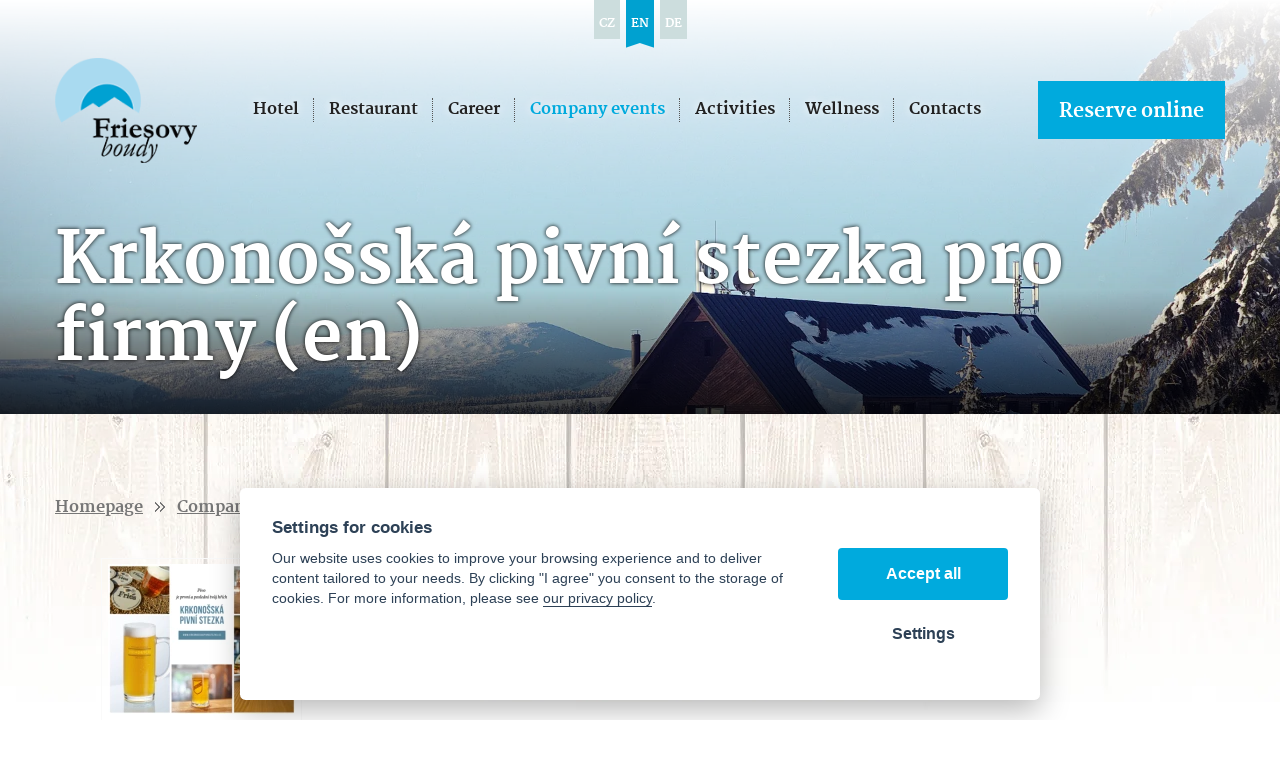

--- FILE ---
content_type: text/html; charset=UTF-8
request_url: https://friesovyboudy.cz/--krkonosska-pivni-stezka-pro-firmy-en
body_size: 4099
content:
<!DOCTYPE html>
<html lang="en">
   <head>
      <meta name="viewport" content="width=device-width, initial-scale=1.0">
      <meta charset="UTF-8">
      <meta name="keywords" content="Krkonošská pivní stezka pro firmy (en)">
      <meta name="robots" content="index,follow">
      <meta name="googlebot" content="code">
      <title>Krkonošská pivní stezka pro firmy (en) | Friesovy boudy</title>
      <link rel="icon" type="image/x-icon" href="/img/favicon.ico">
      <link rel="stylesheet" type="text/css" href="/js/fancybox/jquery.fancybox-1.3.4.css">
      <link rel="stylesheet" type="text/css" href="/js/consent/cookieconsent.css">
      <link rel="stylesheet" type="text/css" href="/style.1747814777.css">
      <script src="/js/ll-en.1742460530.js"></script>
      <link rel="alternate" type="application/rss+xml" title="Friesovy boudy - News" href="/rss/en">
      <link rel="alternate" type="application/rss+xml" title="Friesovy boudy - Hotel's blog" href="/rssb/en">
      <link rel="alternate" hreflang="cs" href="https://friesovyboudy.cz/krkonosska-pivni-stezka-pro-firmy" />
      <link rel="alternate" hreflang="en" href="https://friesovyboudy.cz/--krkonosska-pivni-stezka-pro-firmy-en" />
      <link rel="alternate" hreflang="de" href="https://friesovyboudy.cz/--krkonosska-pivni-stezka-pro-firmy-de" />
      <meta name="facebook-domain-verification" content="dk92hcwhgg87f4ir837uemcp7z3u6d">
      <meta name="google-site-verification" content="umckn9MwLLxbUL--BpkGwA-TWE4FVg6Q00quodVCQpM">
      
      <script type="application/ld+json">
         [{"@context":"http:\/\/schema.org","@type":"Organization","url":"https:\/\/friesovyboudy.cz","logo":"https:\/\/friesovyboudy.cz\/img\/logo.png"},{"@context":"http:\/\/schema.org","@type":"WebSite","url":"https:\/\/friesovyboudy.cz","name":"Friesovy boudy"},{"@context":"http:\/\/schema.org","@type":"WebPage","url":"https:\/\/friesovyboudy.cz\/--krkonosska-pivni-stezka-pro-firmy-en","image":"https:\/\/friesovyboudy.cz\/file\/sff321-1418\/krkonosska-pivni-stezka.webp"},{"@context":"http:\/\/schema.org","@type":"BreadcrumbList","itemListElement":[{"@type":"ListItem","position":1,"item":{"@id":"https:\/\/friesovyboudy.cz\/activities","name":"Company events"}},{"@type":"ListItem","position":2,"item":{"@id":"https:\/\/friesovyboudy.cz\/--krkonosska-pivni-stezka-pro-firmy-en","name":"Krkono\u0161sk\u00e1 pivn\u00ed stezka pro firmy (en)"}}]}]
      </script>
      <script src="/js/jquery-1.10.2.min.js"></script>
      <script defer src="/js/ll-en.1742460530.js"></script>
      <script defer src="/js/podpora.1643324400.js"></script>
      <script defer src="/js/fancybox/fancybox_patch.js"></script>
      <script defer src="/js/bxslider/jquery.bxslider.min.js"></script>
      <script defer src="/js/basic.1747814778.js"></script>
      <script defer src="/js/eshop.1742460530.js"></script>
      <script defer src="/js/adhd.1696787126.js"></script>
      <script defer src="/js/nasep.1691397591.js"></script>
      
   </head>
   <body class="neuvodni">
      <noscript id="nscrmsg"><div class="topMsg">Javascript is disabled in your browser. This might cause some options to not work properly or at all.</div></noscript>
      <div id="container">
         <header>
            <div id="hlavicka" class="sneachta">
               <div id="hgraphics"></div>
               <div class="max-sirka">
                  <nav id="vlajky"><a href="/krkonosska-pivni-stezka-pro-firmy" class="cz">cz</a><a href="/--krkonosska-pivni-stezka-pro-firmy-en" class="en active">en</a><a href="/--krkonosska-pivni-stezka-pro-firmy-de" class="de">de</a></nav>               </div>
               <div id="prekazejici-flek"></div>
               <div id="hpruhmoveplace"><div class="max-sirka"></div></div>
               <div class="max-sirka">
                  <div id="hpruhbaseplace">
                     <div id="hpruh">
                        <a href="/en" id="hlogo"><img alt="Logo Friesovy boudy" src="/img/logo.png" data-restore="/img/logo.png"></a>
                              <nav class="hmenu" id="nhmenu">
         <div class="radic">
               <a href="/hotel-2"><span class="msp l1">Hotel</span></a>
      </div><div class="radic oddelovac"></div><div class="radic">
               <a href="/restaurant"><span class="msp l1">Restaurant</span></a>
      </div><div class="radic oddelovac"></div><div class="radic">
               <a href="/career"><span class="msp l1">Career</span></a>
      </div><div class="radic oddelovac"></div><div class="radic active">
               <a href="/activities"><span class="msp l1">Company events</span></a>
      </div><div class="radic oddelovac"></div><div class="radic">
               <a href="/ski-lift-1"><span class="msp l1">Activities</span></a>
      </div><div class="radic oddelovac"></div><div class="radic">
               <a href="/wellness-1"><span class="msp l1">Wellness</span></a>
      </div><div class="radic oddelovac"></div><div class="radic">
               <a href="/contacts"><span class="msp l1">Contacts</span></a>
      </div>      </nav>
                              <div id="overit-skokmenu"><a class="tlacitko awmeasure" href="/online-rezervation">Reserve online</a></div>
                     </div>
                  </div>
                                       <div id="hslogan" class="lower">
                        <p>Krkonošská pivní stezka pro firmy (en)</p>
                     </div>
                                       <div class="cleaner"></div>
               </div>
            </div>
         </header>
         <div id="stranka">
            <div class="max-sirka">
                              <div id="telo" class="noh1">
                  <nav class="drobnav">
               <span><a href="/en">Homepage</a>
               </span><span class="odd"><img alt="&gt;" src="/img/zobacek.png"><img alt="&gt;" src="/img/zobacek.png">
               </span><span><a href="/activities">Company events</a>
               </span><span class="odd"><img alt="&gt;" src="/img/zobacek.png"><img alt="&gt;" src="/img/zobacek.png">
               </span><span>Krkonošská pivní stezka pro firmy (en)
               </span>
            </nav><h1>Krkonošská pivní stezka pro firmy (en)</h1><div class="obsah">
   <div class="cleaner"></div>
         <div class="gallery">
            <div class="box">
            <a class="lightbox" title="" data-rel="gal" href="/file/sff321-1418/krkonosska-pivni-stezka.webp"><img alt="" src="/file/sfn321-1418/krkonosska-pivni-stezka.webp"></a>
            <span class="text"></span>
         </div>
         </div></div>
               </div>
                              <div class="cleaner"></div>
               <div id="origprodukt"></div>
            </div>
         </div>
                  <footer>
            <div id="paticka">
               <div class="max-sirka">
                  <div class="pat patl">
                     <div class="kform" id="kontaktformNav">
         <h2>Contact form</h2>
         <form action="#kontaktformNav" method="post" onsubmit="
                     if (!checkForm ($ (this)))
                     {
                        return false;
                     }
               " id="kForm1">
            <input type="hidden" name="form" value="kForm1">
            <div id="kForm1vysledek">
                           </div>
            <p class="bblcntnr">
               <label  class="readerhelp" for="kForm1jmeno">Name and surname               </label><input class="stretch" type="text" name="jmeno" id="kForm1jmeno" placeholder="Name and surname*" onfocus="unbubbleField ($ (this));" onblur="bubbleField ($ (this));" data-check="any" data-errmsg="msg_name">
            </p>
            <div class="l sloup">
               <p class="bblcntnr">
                  <label  class="readerhelp" for="kForm1female">Your E-mail                  </label><input class="stretch" type="text" name="female" id="kForm1female" placeholder="E-mail*" onfocus="unbubbleField ($ (this));" onblur="bubbleField ($ (this));" data-check="mail" data-errmsg="msg_mail">
               </p>
            </div><div class="r sloup">
                                 <p>
                     <label  class="readerhelp" for="kForm1telefon">Phone number                     </label><input class="stretch" type="tel" name="telefon" id="kForm1telefon" placeholder="Phone">
                  </p>
                           </div>
                        <p class="post">
               <label  class="readerhelp" for="kForm1ee-mail">False email field, don't fill               </label><input class="stretch" type="email" name="ee-mail" id="kForm1ee-mail" placeholder="False email field, don&apos;t fill">
            </p>
            <p class="bblcntnr">
               <label  class="readerhelp" for="kForm1zprava">Message               </label><textarea class="stretch" name="zprava" id="kForm1zprava" placeholder="Message*" onfocus="unbubbleField ($ (this));" onblur="bubbleField ($ (this));" data-check="any" data-errmsg="msg_zprava"></textarea>
            </p>            
            <p class="post">
               <label  class="readerhelp" for="kForm1antispam">Keep unaltered               </label><input class="stretch" type="text" name="antispam" id="kForm1antispam" value="oZsjSB9FHHd1LOjaakH5kH1F0vFizrbTQR2NDQN2XRE=">
            </p>
            <p class="bblcntnr">
               <label for="kForm1godopr"><input type="checkbox" id="kForm1godopr" data-check="click" data-errmsg="msg_souhlas"
                                                                    onblur="bubbleField ($ (this));" onfocus="unbubbleField ($ (this));"> *
                                                                    I agree with <a href="/personal-data" target="_blank">the processing of my information</a></label>
            </p>
            <div class="js_error_list"></div>
            <p>
               <label class="post" for="kForm1submit">Click the second button to send</label>
               <button type="submit" class="tlacitko post" name="submit" id="kForm1submit" value="1">Send message</button>
               <button type="submit" class="tlacitko rest" name="clear" value="1">Send message</button>
            </p>
                     </form>
      </div>                     <h2>Subscribe to the Hotel's blog</h2>
                     <form method="post" action="/newsletter-en/prihlasit" class="nwform" onsubmit="mazPole ($ ('#nltrblogemail'));
                           if (!checkForm ($ (this)))
                           {
                              plnPole ($ ('#nltrblogemail'));
                              return false;
                           }">
                        <input type="hidden" value="nltrblog" name="form">
                        <input type="hidden" value="85U4Z+H+co9WMZ3KmnK6R8tYa2BQ3T2APMtIuuzAuvw=" name="antispam">
                        <p class="post">
                           <input type="email" name="email" id="nltrblogemail" placeholder="Don't fill" value="">
                        </p>
                        <p class="bblcntnr">
                           <input type="text" name="ctad" id="nltrblogctad" onfocus="unbubbleField ($ (this))" onblur="bubbleField ($ (this))" placeholder="E-mail*" data-check="mail" data-errmsg="msg_mail">
                        </p>
                        <p class="bblcntnr">
                           <label for="nltrbloggodopr"><input type="checkbox" id="nltrbloggodopr" data-check="click" data-errmsg="msg_souhlas"
                                                              onblur="bubbleField ($ (this));" onfocus="unbubbleField ($ (this));" name="godopr"> *
                                                              I agree with <a href="/personal-data" target="_blank">the processing of my information</a></label>
                        </p>
                        <p>
                           <label class="post" for="nltrblogsubmit">Click the second button to send</label>
                           <button type="submit" class="tlacitko post" name="submit" id="nltrblogsubmit" value="1">Subscribe</button>
                           <button type="submit" class="tlacitko rest" name="clear" value="1">Subscribe</button>
                        </p>
                     </form>
                     <div class="patloga"></div>
                  </div><div class="pat patr">
                     <div class="split spl1">
                        <h2>Write us</h2>
                        <div class="patasekce loc">
                           <p><strong>Horský hotel Friesovy boudy</strong><br>Karel &amp; Lucka Polívkovi</p>
<p>Strážné 95<br>543 52 Strážné</p>                        </div>
                        <div class="patasekce tel">
                           <p><strong>724 230 884</strong><br>daily 8:00 - 11:00 and 13:00 - 18:00</p>                        </div>
                        <div class="patasekce pst">
                           <a href="mailto:info@friesovyboudy.cz">info@friesovyboudy.cz</a>
                        </div>
                        <div class="patalink">
                           <a class="ffff" target="_blank" href="https://www.facebook.com/arealfriesovyboudy">Facebook</a>
                           <a class="ytub" target="_blank" href="https://www.youtube.com/@friesovyboudy">Youtube</a>
                           <a class="igrm" target="_blank" href="https://www.instagram.com/friesovy_boudy/">Instagram</a>
                        </div>
                     </div><div class="split spl2">
                        <a href="" target="_blank"><img alt="Mapa" src="/img/img_mapa.jpg"></a>
                     </div><div class="fotokolo">
                        <img alt="" src="/file/tff1013-14/profilka.webp">                     </div>
                  </div>
               </div>
            </div>
            <div id="zakonceni">
               <div class="max-sirka">
                  <div id="xchlink">
                     <a href="/sitemap">Sitemap</a>
                                       </div>
                                 </div>
            </div>
         </footer>
               <nav class="hmenu" id="xhmenu">
                     <div class="radic shower">
               <a href="javascript:prepniMenu($('#xhmenu'))"><span class="wasteofspace">Show menu</span></a>
            </div><div class="extrawrap hider"><div id="xkat"></div><div class="overline"></div><div class="radic">
               <a href="/hotel-2"><span class="msp l1">Hotel</span></a>
      </div><div class="radic">
               <a href="/restaurant"><span class="msp l1">Restaurant</span></a>
      </div><div class="radic">
               <a href="/career"><span class="msp l1">Career</span></a>
      </div><div class="radic active">
               <a href="/activities"><span class="msp l1">Company events</span></a>
      </div><div class="radic">
               <a href="/ski-lift-1"><span class="msp l1">Activities</span></a>
      </div><div class="radic">
               <a href="/wellness-1"><span class="msp l1">Wellness</span></a>
      </div><div class="radic">
               <a href="/contacts"><span class="msp l1">Contacts</span></a>
      </div><div class="radic"><a class="tlacitko awmeasure" href="/online-rezervation">Reserve online</a></div>
         </div>      </nav>
            </div>
      
      <script src="/js/consent/cookieconsent.js"></script>
      <script src="/js/consent/cookiesinit.js"></script>
      <script>
      window.dataLayer = window.dataLayer || []; function gtag(){dataLayer.push(arguments);} gtag('consent', 'default', {'ad_storage': allow_ad?'granted':'denied','ad_user_data': allow_ad?'granted':'denied','ad_personalization': allow_ad?'granted':'denied','analytics_storage': allow_anal?'granted':'denied','wait_for_update': 500});
      if (!allow_ad) {gtag('set', 'allow_ad_personalization_signals', false);}
      gtag('js', new Date());
      gtag('config', 'G-L5MRPPXVRM');
      gtag('config', 'AW-1006426325');
      if (allow_ad) {gtag('event','page_view',{'send_to':'AW-1006426325'});}
      ;</script>
      <script async src="https://www.googletagmanager.com/gtag/js"></script>
      <script async src="/js/spy_ga.1741015236.js"></script>
      <script src="https://c.seznam.cz/js/rc.js"></script>
      <script>
      if (window.rc) {
      if (window.rc.retargetingHit) { window.rc.retargetingHit({ rtgId: 29846, consent: allow_ad?1:0 }); }
      }
      </script>
      <script>
          !function(f, b, e, v, n, t, s){if (f.fbq)return; n = f.fbq = function(){n.callMethod?n.callMethod.apply(n, arguments):n.queue.push(arguments)}; if (!f._fbq)f._fbq = n; n.push = n; n.loaded = !0; n.version = '2.0'; n.queue = []; t = b.createElement(e); t.async = !0; t.src = v; s = b.getElementsByTagName(e)[0]; s.parentNode.insertBefore(t, s)}(window, document, 'script', 'https://connect.facebook.net/en_US/fbevents.js');
           fbq('consent', allow_fb?'grant':'revoke');
           fbq('init', '255442746218014');
           fbq('track', 'PageView');
           
           </script>
      <noscript><img height="1" width="1" style="display:none" src="https://www.facebook.com/tr?id=255442746218014&ev=PageView&noscript=1"></noscript>
      <template id="tpl_modaldialog">
   <div id="modalbase" class="modalrm"><div id="modaldialog">
         <a class="dialogclose modalrm" href="#">X</a>
      </div></div>
</template>   </body>
</html>


--- FILE ---
content_type: text/css
request_url: https://friesovyboudy.cz/style.1747814777.css
body_size: 11804
content:
/*========= obecně písma a prvotní vzhled ==============================================*/

@font-face {
   font-family: 'Martel';
   font-style: normal;
   font-weight: 400;
   font-display: swap;
   src: local('Martel'), local('Martel-Regular'), url(/img/martel-r.ttf) format('truetype');
}
@font-face {
   font-family: 'Martel';
   font-style: normal;
   font-weight: 700;
   font-display: swap;
   src: local('Martel Bold'), local('Martel-Bold'), url(/img/martel-b.ttf) format('truetype');
}

@keyframes zoomeffect
{
   100% {transform: scale(1.1);}
}
html {font-size: 16px; background: #fff; }
body {font-family: 'Martel','Times new Roman', serif; }
input,select,textarea,button {font-family: 'Martel','Times new Roman', serif; font-size: 1rem;box-sizing:border-box;}

/*========= obecné =====================================================================*/
body { margin:0; }
#container { min-height: 100%; }
img {max-width: 100%;}
a img {border:0;text-decoration: none;}
a {text-decoration: underline;}

h1 {font-size: 3.125em; margin-top: .25em;}
.uvodni h1 {display: none;}
.noh1 h1 {display: none;}
h2 { margin-bottom: .6em;font-size: 2.5em; line-height: 1.25em;}
h2.nomarginb {margin-bottom: 0;}
h3 {}
h2 a { text-decoration: none; }
h3 a { text-decoration: none; }
h4 a { text-decoration: none; }

ul{ padding: 0 0 0 2em; overflow: hidden; }
ul li{ padding:0; margin-bottom: .5em; }
blockquote { background: #eee; border: 1px solid #ddd; margin: 0 0 1.5em; padding: .25em 1em;}
blockquote p { font-size: 1.2em; margin: .5em;}
hr { width: 100%; height: 1px; margin:.75em 0;  }

table {max-width:100%; border-collapse: collapse; }
table td,table th { padding-right: 1em; }
table.ramovana { border: 1px solid;}
table.ramovana td,table.ramovana th { border: 1px solid; padding-left: .5em; padding-right: .5em; }

template {display:none;}

/*========= globální třídy a modifikátory ==============================================*/
/* Případně doplněny s konkrétními identifikátory podstránek a sekcí */
.hid {display: none!important;}

.chyba,.msgOk {padding: .5em 1em .5em; border: 2px solid;margin-bottom: 2em;}
.chyba {font-size: 1.2em; background: #fdd; color:#d00; font-weight: bold; border-color: #eaa; }
.msgOk {background: #dfd; color:#242; border-color: #aea; }
.chyba p,.msgOk p {margin-bottom: .5em!important; margin-top: .5em!important; }

.left {float:left!important;}
.right {float:right!important;}
.cleaner {display: block; width: 100%; clear: both!important;}

.nalevo {text-align: left!important;}
.nastred {text-align: center!important;}
.napravo {text-align: right!important;}
.navse {text-align: justify!important;}

.tucny  { font-weight: bold;}
.italika { font-style: italic }
.podtrzeny { text-decoration: underline!important; }
.preskrtnute {text-decoration: line-through!important; }

.mensi-pismo { font-size: .8em; }
.vetsi-pismo { font-size: 1.25em;  }
.velke-pismo { font-size: 1.5em;  }
.pismo2x { font-size: 2em; }

.kurzor-sipka { cursor: default; }
.kurzor-otaznik { cursor: help; }
.kurzor-ruka { cursor: pointer; }

.transparent { -moz-opacity:.5; opacity:.5; }
.full {width: 100%;}

.topMsg {background: #ecc; color:#f33; font-weight: bold; font-size: 1.1em; padding: .25em 10%; text-align: center;}
form .post {display: none!important;}
form .bblcntnr {}
form .bblcntnr .bubble { display: block; text-align: left; }
form .bblcntnr .bubble span { border:1px solid #eaa; background: #fdd; color:#d00; font-weight: bold; display: inline-block; padding: .1em .5em;margin: .1em; }
form .js_error_list { opacity:1; display: block; text-align: left; border:1px solid #eaa; background: #fdd; color:#d00; font-weight: bold; padding: .1em .5em;margin: .1em;}
form .js_error_list:empty { display: none;}
@keyframes fadeOut {  from { opacity: 1; }  to { opacity: .25; } } form .js_error_list.diss {opacity: .25; animation: fadeOut 10s}

.max-sirka {width: 100%; max-width: 1170px; margin:auto;position: relative;}

.tlacitko {color:#fff; background:var(--mainbarva); border: 0; font-size: 1rem; padding: 1.1em 1.1em .9em; line-height: 1em; font-weight: bold; text-decoration: none; cursor: pointer; display: inline-block;}
button.tlacitko,input[type=submit].tlacitko {}
.tlacitko:hover { background: #08a;}
button.tlacitko:hover,input[type=submit].tlacitko:hover {}

:root {--wastemenu-color: #000; --wastemenu-xcolor: #000; --wastemenu-lwidth: 9%; --wastemenu-border: 9%; }
span.wasteofspace{  height: 2rem; min-width: 2rem; font-size: 0; display: inline-block; vertical-align: middle; overflow: hidden; padding: 0;
   background: linear-gradient(to bottom, 
         transparent 0% var(--wastemenu-border), 
         var(--wastemenu-color) var(--wastemenu-border) calc( var(--wastemenu-border) + var(--wastemenu-lwidth) ), 
         transparent calc( var(--wastemenu-border) + var(--wastemenu-lwidth) ) calc( 50% - var(--wastemenu-lwidth) / 2 ), 
         var(--wastemenu-color) calc( 50% - var(--wastemenu-lwidth) / 2 ) calc( 50% + var(--wastemenu-lwidth) / 2 ), 
         transparent calc( 50% + var(--wastemenu-lwidth) / 2 ) calc( 100% - var(--wastemenu-border) - var(--wastemenu-lwidth) ), 
         var(--wastemenu-color) calc( 100% - var(--wastemenu-border) - var(--wastemenu-lwidth) ) calc( 100% - var(--wastemenu-border) ), 
         transparent calc( 100% - var(--wastemenu-border) ) 100% 
      );
}
span.wasteofspace.waste-x {
   background: linear-gradient(45deg, 
         transparent 0% calc( 50% - var(--wastemenu-lwidth) / 2 ), 
         var(--wastemenu-xcolor) calc( 50% - var(--wastemenu-lwidth) / 2 ) calc( 50% + var(--wastemenu-lwidth) / 2 ), 
         transparent calc( 50% + var(--wastemenu-lwidth) / 2 ) 100%
      ), linear-gradient(-45deg, 
         transparent 0% calc( 50% - var(--wastemenu-lwidth) / 2 ), 
         var(--wastemenu-xcolor) calc( 50% - var(--wastemenu-lwidth) / 2 ) calc( 50% + var(--wastemenu-lwidth) / 2 ), 
         transparent calc( 50% + var(--wastemenu-lwidth) / 2 ) 100%
      );
}

/*========= společné definice (barvy, chování apod.) ===================================*/
:root {--mainbarva:#0ad; }
h1:first-letter,h2:first-letter,h3:first-letter,p.h2:first-letter,p.h3:first-letter {text-transform: uppercase}
a,.mainbarva { color:var(--mainbarva) }
h1,h2 { color:#222 }
.gbg {background: #f3f3f3;}
.mainbg {background: var(--mainbarva); color:#fff;}
.mainbg a {color:#fff;}

.hoverline,.nohoverline,.hoverparent {text-decoration: none;}
.hoverline:hover,.hoverbase:hover .hoverparent {text-decoration: underline;}

/*========= prvky hlavičky =============================================================*/
#hlavicka { position: relative; overflow: hidden;width: 100%; background: url(/img/bg_let.webp) center top no-repeat #fff;}
#hlavicka.sneachta { background-image: url(/img/bg_zim.webp);}
.neuvodni #hlavicka {background-size: cover;}
#hlavicka .max-sirka {z-index: 2;}

#hgraphics {position: absolute; width: 100%; left:0; top:0; bottom:0; background: url(/img/bg_let.webp) center top no-repeat #fff; z-index: 1; }
.sneachta #hgraphics { background-image: url(/img/bg_zim.webp); }
.neuvodni #hgraphics {background-size: cover;}
#hgraphics::before {content: ' ';width: 100%; position: absolute; left:0; top:0; bottom:0; z-index: 0; display: block;
                    background: linear-gradient(rgba(255,255,255,1) 0, rgba(255,255,255,0) 70%, rgba(0,0,0,0) 70%, rgba(0,0,0,.75) 100%);}
#hgraphics.image { animation:zoomeffect 5s 1; animation-fill-mode:forwards; }
#hgraphics .vidplace {width: 100%; position: absolute; left:0; right: 0; top: 0; bottom: 0; overflow: hidden; }
#hgraphics .vidplace::before{display: block; position: absolute;left:0; right:0; top:0; bottom:0; z-index: 1; display: block; content: ' '; z-index: 1;
       background: linear-gradient(rgba(255,255,255,1) 0, rgba(255,255,255,1) 70%, rgba(0,0,0,1) 100%);}
#hgraphics .vidplace::after{display: block; position: absolute;left:0; right:0; top:0; bottom:0; z-index: 1; display: block; content: ' '; z-index: 3;}
#vidflek { object-fit: cover; display: block; position: relative; z-index: 2; }

#hpruh {width: 100%; display: flex; align-items: center; justify-content: space-between; }
#hlogo {margin-top: 10px;}
#hlogo img {max-height:105px}

#overit-skokmenu {}
#hpruhbaseplace .tlacitko,#hpruhmoveplace:not(.whbg) .tlacitko:not(.xkos) {font-size: 1.2rem; white-space: nowrap; text-align: center;}

#hslogan { padding: 140px 20% 0 0; position: relative; height: 520px; font-size:40px; color:#fff; line-height: 1.25em; text-shadow:0 0 4px #000;}
#hslogan p{ margin: 0; }
#hslogan .big{ font-size:100px; font-weight: bold; line-height: 1em; margin-bottom: .1em; }
.neuvodni #hslogan { height: 660px; padding: 0; position: relative;}
.neuvodni #hslogan p {font-weight: bold;font-size:70px; line-height: 1.25em;}
.neuvodni #hslogan .heavydrop { position: absolute; bottom:100px; left:0; text-align: left; padding-right: 20%;}
.neuvodni #hslogan .smol{ font-size:30px; font-weight: bold; line-height: 1em; margin-bottom: .1em; margin-top: 1em;}
#hslogan.lower { height: auto;}
.neuvodni #hslogan.lower p { line-height: 1.1em; margin: .75em 0px .5em; }

#hstred {position: absolute; right:0; bottom:20px;}
#hstred iframe { border:0;}
#hstred .overrev { width:147px; height:123px; display: inline-block; position: absolute; left: 0; top:0;}

#hbottom { padding-bottom: 90px; }
#hbottom form {display: flex;align-items: center; justify-content: space-between; background: var(--mainbarva); padding:3.3%; font-weight: bold; }
#hbottom form .field{ margin: 0 5px;}
#hbottom form .field.sec{flex-shrink: 1;}
#hbottom form .field label{display: block; color: #fff; margin:-1em 0 1.5em;}
#hbottom form .field input{display: block; background: #08a; border: 0; padding: 1em; height: 1em; box-sizing: content-box; color:#fff; }
#hbottom form .field input:focus {background-color: #fff; color:#222; }
#hbottom form .field input.dat { background-image: url(/img/ic_calendar.png); background-position: right center; background-repeat: no-repeat; padding: .75em 3.5em 1.25em 1em; width: calc(100% - 4.5em); }
#hbottom form .field input[type=number] { -moz-appearance: textfield; appearance: textfield; margin: 0;width: 3em; }
#hbottom form .field input[type=number]::-webkit-inner-spin-button,
#hbottom form .field input[type=number]::-webkit-outer-spin-button { -webkit-appearance: none; margin: 0; }
#hbottom form .field input[type=date] {-moz-appearance: textfield; appearance: textfield; }
#hbottom form .field input[type=date]::-webkit-clear-button {display: none;}
#hbottom form .field input[type=date]::-webkit-inner-spin-button { display: none;}

#hbottom form .tlacitko{ color:#222; background: #fff;}
#hbottom form .tlacitko:hover{ background: #ddd;}

/*========= menu =======================================================================*/
.hmenu { font-weight: bold; }
.hmenu a {text-decoration: none; display: table; width: 100%; color:#222; text-shadow:0 0 8px #fff;}
.hmenu a.tlacitko {box-sizing: border-box;}
.hmenu .radic { display: inline-block; vertical-align: middle; position: relative; }
.hmenu .msp { display: table-cell; vertical-align: middle; padding: 0 .9em; line-height: 1.2em; height: 2.4em;}
.hmenu .radic:hover .msp,
.hmenu .active .msp{ color:var(--mainbarva); }
.hmenu .oddelovac {width: 1px; height: 1.5em; border-left: 1px dotted #555; margin-left: -1px; }
.uvodni #hpruhmoveplace:not(.prekazejici) .hmenu a:not(.tlacitko) {color:#fff;text-shadow:0 0 8px #000; }
.uvodni #hpruhmoveplace:not(.prekazejici) .hmenu .extrawrap a:not(.tlacitko) {color:#222;text-shadow:0 0 8px #fff; }

#xhmenu {z-index: 1000; }
#xhmenu .extrawrap {display: block; background: rgba(255,255,255,.95); position: fixed; top:0; padding: 1em 18% 14em; left:0; width: 100vw; bottom: 0; overflow: auto; z-index: 999; box-sizing: border-box;}
#xhmenu .radic{ display: block; text-align: left; z-index: 1000;}
#xhmenu .msp { padding:1em 0; height: auto;}
#xhmenu .radic:hover .podmenu, #xhmenu .podmenu.shown { display: none; }
#xhmenu .tlacitko {color:#fff; text-shadow:none;}
#xhmenu .overline { border-top: 1px solid #ddd; padding: .5em 0; }
#xhmenu .shower { padding: 0 .15em;}
.whbg #xhmenu .shower {background: none; padding: 0;}

#xhmenu .xkos {margin-top: 1em; font-size: .9em;}

/*========= jazyky =====================================================================*/
#vlajky { text-align: center; font-size: 12px; font-weight: bold; position: relative; z-index: 2; margin: auto; width: 150px; }
#vlajky a {margin: 0 .25em; text-transform: uppercase; display: inline-block; vertical-align: top; line-height: 1em; padding: 18px 5px 9px; background: #cdd; color:#fff; text-decoration: none; }
#vlajky a.active {padding-bottom: 18px; background: url(/img/lang_sel.png) center bottom no-repeat; }

/*========= košík ======================================================================*/
#kosinfo { display: inline-block; text-decoration: none; position: absolute; top: .5em; right:0; font-size: 13px; }

/*========= vyhledávání ================================================================*/
#hledatObal {min-width: 200px; position: relative; }
#hledatObal form {border: 1px solid #f3f3f3; padding: .33em 2%; border: 1px solid #f3f3f3; }
#hledatObal .q{ width: 70%; padding: .25em 3% .25em 3%; border:0; background: #fff; }
#hledatObal .q::placeholder { font-style: italic; color:#777; opacity: 1; }
#hledatObal .tlacitko { width: 30%; margin:0; padding: .25em 0; }

#naseptavac {width: 100%; border: 1px solid #f3f3f3; background: #fff; height: 16.5em; z-index: 700; position: absolute; left: 0; top: 100%; }
#naseptavac .naseppolozka { display: block; background: #fff; }
#naseptavac .naseppolozka span { overflow: hidden; display: block; padding: 0 4%; height: 1.5em; line-height: 1.5em; }
#naseptavac .naseppolozka:focus { color:#fff; }
#nasepfoto {position: absolute; right: 100%; top:-1px; background: #fff; border: 1px solid #f3f3f3; width: 220px; height: 16.5em; text-align: center; }
#nasepfoto a {display: block; padding: .5em 5%; height: 100%;}
#nasepfoto .nadpis {display: block; line-height: 1.4em; height: 2.8em; overflow: hidden; }
#nasepfoto .fotoInside {display: block; height: 12.7em; line-height: 12.7em; white-space: nowrap; }
#nasepfoto .fotoInside img{vertical-align: middle; max-height: 100%; }

/*========= prvky stránky ==============================================================*/
#stranka { padding: 80px 0 2em; margin:0; background: url(/img/bg_wood.webp) center top no-repeat; }
.neuvodni #stranka { background-image: url(/img/bg_wood_m.webp); }

#rozcestnik {display: flex;align-items: flex-start; justify-content: space-between; text-align: center; font-size: 1.25em; line-height: 1.25em; margin-bottom: 65px;}
#rozcestnik a {display: block; width: 180px; text-decoration: none; color:#222; font-weight: bold; }
#rozcestnik a:hover {color:var(--mainbarva);}
#rozcestnik a .pix {display: block; position: relative; height: 140px; margin: 0 20px 20px; overflow: hidden; }
#rozcestnik a .pix img {display: block; position: absolute; left:50%; top:50%; transform: translateX(-50%) translateY(-50%); }
#rozcestnik a .txt {display: block; }
#rozcestnik a .ltxt {display: block; font-size: .75em; }

.subsekce { padding: 70px 0; }
.subsekce .flexer { display: flex;align-items: center; justify-content: space-between; }
.subsekce:nth-of-type(odd) { background: #f4f1ec; }
.subsekce.lobr .content {order: 2;padding-left:6%;}
.subsekce.lobr .contpix {order: 1;}
.subsekce.robr .content {padding-right:6%; }
.subsekce .content.webframe {max-width: 555px;  }
.subsekce .content.webframe * {display: block; }
.subsekce .content.webframe *:not(h3) {display: block; border:1px solid #222; }
.subsekce .contpix {flex-shrink: 0; max-width: 50%; }
.subsekce iframe {border:0;}
.subsekce ul {list-style-image:url(/img/fajfka.png); margin-left:-6px; padding-left: 26px; }

#origprodukt {display:none;position: absolute; left:-290px; top:200px; width: 260px; height: 255px; background: url(/img/vedleznak.png);  }

/*========= obsah ======================================================================*/
#telo {padding: 0; margin:0; }
.uvodni #telo {width: 46%; float: left;}
#telo.shopd {width: 75%; float: right;}

.obsah { line-height: 2em; position: relative; }
.obsah.blog {max-width: 750px;}
.obsah p { margin-top: 0;}
.obsah img.left,.obsah iframe.left,.obsah div.left {margin: .75em 1em; margin-left: 0;}
.obsah img.right,.obsah iframe.right,.obsah div.right {margin: .75em 1em; margin-right: 0;}
.obsah iframe {max-width: 100%;}

.obsah div.left,.obsah div.right, .obsah div.full {text-align: center; padding:1em;}
.obsah div.full{ margin: .75em 0;}
.obsah div.left > :last-child,.obsah div.right > :last-child,.obsah div.full > :last-child {margin-bottom:0; }

.anotacka { font-size: 1.25em; line-height: 1.5em; }
.uvodni .anotacka { font-size: 2em; line-height: 1.5em; }

/*========= drobečková =================================================================*/
.drobnav {line-height: 1.75em;  color:#777; margin: 0; }
.drobnav a {color:#777; font-weight: bold; }
.drobnav span { padding:0; margin:0; display: inline-block;}
.drobnav span.odd {margin: 0 .75em;}
.noh1 .drobnav {margin-bottom: 1.5em;}

/*========= podstránky =================================================================*/
.podkat {width: 100%; margin-top: 1em; }
.podkat a {width: 30.3%; margin: 1em 1.5%; font-size: 1.1em; display: inline-block; vertical-align: top; border: 1px solid #eee; padding: .33em 1%; position: relative; box-sizing: border-box; }
.podkat a:hover {border: 1px solid #ccc; }
.podkat.sfoto a { min-height: 125px; }
.podkat.sfoto .pic { display: block; height: 100px; line-height: 100px; width: auto; max-width: 100%; white-space: nowrap; text-align: right; }
.podkat.sfoto img {vertical-align: middle;}
.podkat.reversfoto a {border: 0; font-size: 1em;}
.podkat.reversfoto .pic {display: block; position: relative; overflow: hidden; height: 100px;}
.podkat.reversfoto .txt {display: block; padding: .6em 1.5em .4em; font-weight: bold; background: #d3f0fd; }
.podkat.reversfoto img {position: absolute; left:50%; top:50%; transform: translateX(-50%) translateY(-50%); max-width: none; }

/*========= fotky ======================================================================*/
.gallery {width: 100%; margin-top: 1em;}
.gallery .box {width: 25%; display: inline-block; text-align: center; vertical-align: top; margin: .75em 0;}
.uvodni .gallery .box {width: 33%; }
.gallery .box a {display: block; white-space: nowrap; line-height: 150px;}
.gallery .box img {vertical-align: middle; }
.gallery img { padding:2%; border: 1px solid #fafafa; box-sizing: border-box; }
.gallery .text { display: block; padding: 0 2%; margin-top: .1em; }

/*========= fotky - centr ===============================================================*/
.cengallery {width: 100%; margin-top: 1em;}
.cengallery .box {width: 23%; display: inline-block; text-align: center; vertical-align: top; margin: .75em 1%;}
.uvodni .cengallery .box {width: 31.3%; }
.cengallery .box a {display: block; white-space: nowrap; height: 170px; position: relative; overflow: hidden;}
.cengallery .box img {position: absolute; left:50%; top:50%; transform: translateX(-50%) translateY(-50%); max-width: none; }
.cengallery img { padding:2%; border: 1px solid #fafafa; box-sizing: border-box; }

/*========= soubory ====================================================================*/
.files {display:table; max-width: 700px; width: 100%; margin-top: 1em;}
.files a {display: table-row; text-decoration: none}
.files span {display:table-cell; vertical-align: middle; text-align: left; padding: .5em 0; border-bottom: 1px solid #eee;}
.files img {float:left; margin: 0 .5em;}
.files .tail {text-align: right;}

/*========= články =====================================================================*/
.clanky {}
.clanky .clanek { margin-bottom: 2em; }
.clanky .h3 { font-weight: bold; font-size: 1.1em; margin-bottom: 0;}
.clanky .datum {font-size: .9em; color:#777; margin: 0 0 .5em;}

.clFaq {}
.clFaq .clanek { margin-bottom: 1.5em; }
.clFaq .h3 { font-weight: bold; font-size: 1.1em; margin-bottom: 0;}
.clFaq .h3 a { padding:.5em; background: #f0f7ff; color:#000; display: block; }
.clFaq .h3 a::before { content:'+ '; }
.clFaq .cltext { padding: .5em 1em 0; }

/*========= novinky ====================================================================*/
.novinky {}
.novinky .novinka {margin-bottom: 2em;}
.novinky .h3 {font-weight: bold; font-size: 1.1em; margin-bottom: 0;}
.novinky .datum {font-size: .9em; color:#777; float:left; margin: 0 1em 0 0;}

/*========= sloupce ====================================================================*/
.sloupec-pravy { width: 47%; float: right; }
.sloupec-levy { width: 23%; float: left; }

.sl-rodina { padding: 9.5%; background: #f4f1ec; line-height: 2em; position: relative; margin-bottom: 2em;}
.sl-rodina h3 {color:#222; font-size:25px; }
.sl-rodina p { }
.sl-rodina .ilust { position: absolute; right:11%; top: -30px; border-radius: 50%; overflow: hidden; }
.sl-rodina .ilust img { max-width: 125px; max-height: 125px; display: block; }

.sl-rec { padding: 1em 9.5%; background: #f4f1ec; line-height: 2em; margin-bottom: 2em;}
.sl-rec .polozka { margin: 0 0 1.5em; }
.sl-rec .img { margin: 0; }
.sl-rec h4 { margin-bottom: -.5em; margin-top: 0; }
.sl-rec .datumn { font-size: .85em; font-weight: normal; float:left; margin: 0 1em 0 0; }

.sl-ffff { margin-bottom: 2em;}

.sl-link { margin-bottom: 2em; display: flex; align-items: center; justify-content: space-between; }
.sl-link span { font-size: 20px; display: block; flex-grow: 2; }
.sl-link a { flex-grow: 0; margin-left: 2em; }

/*========= šablony ====================================================================*/
.respgbg,.respgbg tbody {width: 100%; border-collapse: collapse;}
.respgbg tr td:first-of-type {background:#f3f3f3;}
.respgbg tr td {border-bottom: 1px solid #eee;border-top: 1px solid #eee; padding: 0 .5em;}

.flexcols {display: flex; width:100%; flex-wrap: wrap; justify-content: space-around; align-items: flex-start; }
.flexcols.verticentr {align-items: center;}
.flexcols > div {padding: .5em; box-sizing: border-box; margin-bottom: 1em; }
.flexcols > div > p:last-child {margin-bottom: 0;}
.column2 > div {width: 50%; }
.column3 > div {width: 33.3%; }
.column4 > div {width: 25%; }
.column5 > div {width: 20%; }

/*========= kontaktní formulář =========================================================*/
.kform { text-align: left; max-width: 570px; margin-bottom: 4em;}
.kform h2 {color: #fff; margin-top: .5em;}
.kform a {color:#fff;}
.kform form { }
.kform p {margin: 0 0 1em; }
.kform .sloup {display: inline-block; vertical-align: top; width: 48%; }
.kform .sloup.tl {vertical-align: middle; }
.kform .l { padding-right: 2%; }
.kform .r { padding-left: 2%; }
.kform .l.tl { width: 38%; }
.kform .r.tl { width: 58%; }
.kform label {display: block; line-height: 1.5em; padding: 0;}
.kform label.readerhelp {width: 0; height: 0; overflow: hidden; display: block; }
.kform .stretch {width: 100%; padding: .5em; border:0; background: #08a; color: #fff;}
.kform .stretch:focus {background-color: #fff; color:#222; }
.kform textarea.stretch { height: 2.75em;}
.kform .tlacitko {color:#222; background: #fff;}
.kform .tlacitko:hover {background: #ddd;}
.kform .stretch::placeholder { font-style: italic; color: #fff; opacity: 1; }
#telo .kform {padding-top: .5em;}

/*========= poukazový formulář =========================================================*/
#miniobj {}
#miniobj form {}
#miniobj .ram {border:2px solid #00a0d2; margin-bottom: 1.5em;}
#miniobj .ramlabel {background: #f0f7ff; padding: .5em; font-weight: bold;}
#miniobj .ramobsah {padding: 1em;}
#miniobj .rampata { background: #f0f7ff;padding: 30px 3%; display: block;}
#miniobj p.info { font-weight: bold;}

#miniobj .predel {margin-bottom: 1.5em;}
#miniobj .pix { display: inline-block; vertical-align: top; width: 25%; margin-right: 5%; margin-top: 1em; }
#miniobj .afterpix { display: inline-block; vertical-align: top; width: 70%;}

#miniobj .produkt { border-bottom: 1px solid #e2e2e2; text-align: left; padding:.5em; }
#miniobj .produkt.nad { font-size: 1.1em; font-weight: bold; color: var(--mainbarva) }
#miniobj .produkt.sel { background: #eef8ed; }
#miniobj .prtab {display: flex; align-items: center; }
#miniobj .prtab .nazev {font-weight: bold; flex-grow: 2;}
#miniobj .prtab .cena {width: 7em; font-weight: bold; color:var(--mainbarva); margin-right: 1em; text-align: right;}
#miniobj .prtab .cena span {display: block; font-size: .75em; color:#a3a3a3; margin-top: -1em; }
#miniobj .prtab .input {width: 4em;}
#miniobj .prtab .input input {width: 100%;}
#miniobj .prtab .klik {width: 4em;}
#miniobj .prtab .klik input {display: none;}
#miniobj .dual .prtab .input {width: 10em;}
#miniobj .dual .prtab .input input {width: 4em;}
#miniobj .dual .prtab .input .dualwrap {display: block; white-space: nowrap; margin-bottom: .2em;}
#miniobj .prtab .klik .outcheck {display: block; width: 22px; height: 22px; border-radius: 2px; border: 1px solid #e2e2e2; padding: 2px; box-sizing: border-box; margin: auto;}
#miniobj .produkt.sel .prtab .klik .outcheck>span {display: block; border-radius: 2px; background: #5ab950; width: 16px; height: 16px; }
#miniobj .produkt .prpis {color: #a3a3a3;}
#miniobj .produkt .prpis p {margin:0}

#miniobj .poukazimg {display: inline-block; vertical-align: top; width: 34%; margin-right: 6%;}
#miniobj .poukaztext {display: inline-block; vertical-align: top; width: 60%;}
#miniobj .poukaztext label { display: block; font-weight: bold;}
#miniobj .poukaztext input { width: 100%;}

#miniobj .labeloffset {}
#miniobj .labeloffset p {}
#miniobj .labeloffset label { display: inline-block; vertical-align: middle; width: 20%;}
#miniobj .labeloffset input { display: inline-block; vertical-align: middle; width: 40%;}
#miniobj .labeloffset.fku label { width: 33%;}
#miniobj .labeloffset.fku label.cb { width: 66%;}
#miniobj .labeloffset.fku label.cb img { vertical-align: middle;}
#miniobj .labeloffset.fku input { width: 66%;}
#miniobj .labeloffset.fku .cb input { width: auto;}

#miniobj .final {background: #f0f7ff; padding: 2em 2em 1em; }
#miniobj .fku {width: 60%; vertical-align: top; display: inline-block;}
#miniobj .fop {width: 35%; vertical-align: top; display: inline-block; margin-left: 5%;}

#miniobj .fop p span {display: inline-block; width: 70%; vertical-align: bottom;}
#miniobj .fop p span + span {width: 25%; color:var(--mainbarva); font-weight: bold; text-align: right;}
#opseznam { border-bottom: 1px solid #a3a3a3; padding-bottom: .25em; margin-bottom: .5em; }
#optotal {font-size: 1.5em;}

#miniobj .tlacitko.mo {background: #57b84f; box-shadow: inset 0 -3px 0 0 #438c3b; font-style: normal; font-weight: bold; font-size: 20px; text-shadow: 1px 1px #4c9544; margin:1em 0;}
#miniobj .tlacitko.mo:hover {background: #438c3b;}

#miniobj input {background: #fff; border:1px solid #ddd;}

/*========= normální formuláře =========================================================*/
.simpleform {width: 100%;}
.simpleform p {margin: .5em 0;}
.simpleform p label {display: inline-block; vertical-align: middle; width: 22%; }
.simpleform p input,.simpleform p select {display: inline-block; vertical-align: middle; width: 45%; margin:0; padding: 0 .5em; }
.simpleform p input[type=checkbox],.simpleform p input[type=radio] {width: auto; margin: initial; }
.simpleform p .tlacitko {vertical-align: middle; }

/*========= eshop - postranní kategorie ================================================*/
#kat {}
.katmenu { list-style-type: none; padding:0; margin: 0; }
/* 1. úroveň */
.katmenu  li { margin:0;}
.katmenu  li>span:hover
.katmenu  li.active {}
.katmenu  li .rozklik {display: inline-block; vertical-align: middle; padding:.5em 0; width: 0; background: center center no-repeat; cursor: pointer; text-align: center}
.katmenu  li .katlink {display: inline-block; vertical-align: middle; padding: .5em 0; width: 100%; text-decoration: none;}
.katmenu  li>span:hover .katlink,
.katmenu  li.active .katlink { text-decoration: underline;}
/*2. úroveň - rozdíly prvků od 1. úrovně */
.katmenu  li ul li {}
.katmenu  li ul li.active,
.katmenu  li.active ul li.active {}
.katmenu  li ul li .rozklik { padding: .25em 0; width: 10%; }
.katmenu  li ul li .katlink,
.katmenu  li.active ul li .katlink {padding: .25em 0; width: 90%; text-decoration: none;}
.katmenu  li ul li>span:hover .katlink,
.katmenu  li ul li.active .katlink,
.katmenu  li.active ul li>span:hover .katlink,
.katmenu  li.active ul li.active .katlink { text-decoration: underline;}

.katmenu .empty {visibility: hidden;cursor: auto;}

/*========= eshop - spolecne ===========================================================*/
/* Globální, konkrétními identifikátory podstránek doplněny */
.stitky { position: absolute; left: 0; top: 0; text-decoration: none; color: #000; }
.stitky span{ margin:.5em 0; display: block;}
.stitky span.akce{ }
.stitky span.novinka{ }
.stitky span.darek{ }
.stitky span.procenta{ }

/*========= eshop - výpis produktů =====================================================*/
:root { --prod_sloupce:3; --prod_mezery:calc( var(--prod_sloupce) - 1 ); --prod_sloupce_mezera:3%;}
.produkty {clear:both; margin-top: 1.5em; display: flex; flex-wrap: wrap; column-gap: var(--prod_sloupce_mezera); row-gap: 1em; align-items: stretch; }
.produkt {position: relative; border: 1px solid #f8f8f8; text-align: center; display: grid; row-gap: .5em; column-gap: .75em; padding: .5em .75em; box-sizing: border-box;
   flex: 0 0 calc( calc( 100% - calc( var(--prod_mezery) * var(--prod_sloupce_mezera) ) ) / var(--prod_sloupce) );
   grid-template: minmax(3.3em,auto) 200px 1fr auto auto / 1fr 1fr; 
   grid-template-areas: 'nazev nazev' 'foto foto' 'popis popis' 'leva prava' 'spodni spodni';}
.produkt .nazev {grid-area:nazev; line-height: 1.1em; font-weight: bold; display: block;}
.produkt .foto { grid-area: foto; }
.produkt .foto img { aspect-ratio:1; object-fit: contain; }
.produkt .topmid {grid-area:popis; line-height: 1.1em; }
.produkt .pleft { grid-area: leva; text-align: left; }
.produkt .pright { grid-area: prava; text-align: right; }
.produkt .botmid { grid-area: spodni; }
.produkt .cena {font-weight: bold; font-size: 1.4em; margin:0; }
.produkt .sklad {color:#a44; margin:0.5em; font-weight: bold; font-size: .8em;}
.produkt .sklad.ok {color:#4a4}
.produkt .tlacitko {}
.produkt .stitky { top: 100px;}

.produkt.v2 { flex: 0 0 100%; align-items: center;
   grid-template: auto / 75px 0 1fr minmax(6em,auto) minmax(8em,auto) auto; 
   grid-template-areas: 'foto . nazev cena sklad pright'; }
.produkt.v2 .foto { aspect-ratio:1; }
.produkt.v2 .nazev { text-align: left; }
.produkt.v2 .cena { grid-area: cena; font-size: 1em; }
.produkt.v2 .sklad { grid-area: sklad; text-align: left; }
.produkt.v2 .pright { grid-area: pright; }

.more.tlacitko {margin: .5em 0;}
.more.tlacitko img {vertical-align: bottom; }

/*========= eshop - detail produktu ====================================================*/
.produkt-det {}
.produkt-det .fotosloupec {width: 59%; margin-right: 1%; display: inline-block; vertical-align: top; position: relative;}
.produkt-det .fotosloupec img { vertical-align: middle;}
.produkt-det .fotka-hlavni { text-align: center; white-space: nowrap; line-height: 300px; height: 300px; }
.produkt-det .fotocontainer { position: relative; padding: 2px 5%; }
.produkt-det .fotocontainer a { width: 23%; margin:0 1%; white-space: nowrap; display: inline-block; text-align: center; }
.produkt-det .fotocontainer .borderer { border: 1px solid #eee; height: 75px; display: block; line-height: 75px;}
.produkt-det .fragment { text-align: center; }
.produkt-det .vpravo { display: inline-block; width: 40%; }
.produkt-det .vpravo .radek { border-bottom: 1px solid #eee; padding: .33em 2%; }
.produkt-det .vpravo fieldset .radek { padding: .33em 0; }
.produkt-det .vpravo .radek label { width: 40%; display: inline-block; vertical-align: middle; color:#777; }
.produkt-det .vpravo .radek span { width: 60%; display: inline-block; vertical-align: middle; }
.produkt-det .vpravo .cradek {width: 100%; text-align: right;}
.produkt-det .vpravo #procentaDiv {float:left; padding: .5em 1em; width: auto; text-align: left; font-weight: bold; color:#fff}
.produkt-det .vpravo #staracenaDiv,.produkt-det .vpravo #malacenaDiv {color:#777; margin-top:1.5em}
.produkt-det .vpravo #staracenaDiv {text-decoration: line-through;}
.produkt-det .vpravo #cenaDiv {margin-top: 1.25em}
.produkt-det .vpravo #cenaDiv .mensi { font-size: .8em; color:#aaa; }
.produkt-det .vpravo .bigspan,.produkt-det fieldset #summall {font-size: 2em; font-weight: bold; white-space: nowrap; vertical-align: middle; margin-left: .5%;}
.produkt-det fieldset { border:0; padding: 1em 1%; margin: 1.5em 0 0; text-align: right}
.produkt-det fieldset.uzsi { padding: 1em 5%;}
.produkt-det fieldset .omezovac { width: 45%; display: inline-block; vertical-align: top; margin: 0 2.5%;}
.produkt-det fieldset .radek { margin-bottom: 15px; text-align: left }
.produkt-det fieldset .cradek { margin-bottom: 20px;}
.produkt-det fieldset label { width: 40%; display: inline-block; vertical-align: middle; color:#777; }
.produkt-det #bvarianta {vertical-align: middle; display: inline-block;}
.produkt-det fieldset .cradek span{ text-align: right; }
.produkt-det fieldset .cradek.mensi { color:#aaa; margin-top: -10px; }
.produkt-det fieldset select { width: 60%; display: inline-block; vertical-align: middle; padding: .5em 0; }
.produkt-det fieldset .input { width: 40%; display: inline-block; vertical-align: middle; text-align: left; white-space: nowrap; }
.produkt-det fieldset .input input { height: 2em; max-width: 55%; text-align: center; }
.produkt-det fieldset button { width: 55%; margin-left: 5%; display: inline-block; vertical-align: middle; padding:0; padding-top: .5em; padding-bottom: .5em;}
.produkt-det .moznosti {margin: 10px 0; border: 1px solid #eee; border-bottom: 0; }
.produkt-det .moznost {  border-bottom: 1px solid #eee; display: table; width: 100%; height: 60px; cursor: pointer}
.produkt-det .moznost span, .produkt-det .moznost a { display:table-cell; vertical-align: middle }
.produkt-det .moznost .cena { width: 20%; text-align: center;}
.produkt-det .moznost a { width: 15%; text-align: center; }
.produkt-det .moznost .forimg { width: 14.5%; text-align: center; }
.produkt-det .moznost .forimg.b { width: 12%;  }
.produkt-det .moznost .forimg img { max-width: 80%; max-height: 60px; text-align: center; }
.produkt-det .moznost .pcast { display: table-cell; width: 9%; vertical-align: middle;text-align: center; border-left: 1px solid #eee; }
.produkt-det .zalozky {margin: 1.5em 0;}
.produkt-det .zalObsah {margin: .5em 0;}
.produkt-det .paramtab {padding: 1em 5%;}
.produkt-det .paramtab label {display: inline-block; vertical-align: top; width: 30%;}
.produkt-det .paramtab span {display: inline-block; vertical-align: top; width: 70%;}

.produkt-det .fotocontainer .bx-prev,.produkt-det .fotocontainer .bx-next{ text-decoration: none; position: absolute; top:0; display: block; text-align: center; line-height: 79px; height: 79px; width: 5%; white-space: nowrap; margin:0; }
.produkt-det .fotocontainer .bx-prev{ left:0; }
.produkt-det .fotocontainer .bx-next{ right:0; }

/*========= eshop - filtrace  kategorie ================================================*/
.prodFiltr {width: 96%; padding: .75em 2%;}
.prodFiltr > div,.prodFiltr .settings > * {display: inline-block; vertical-align: middle; margin: .5em 0 0; }
.prodFiltr .settings { width: 83%;}
.prodFiltr .sender { width: 17%; text-align: center }
.prodFiltr .sender .tlacitko{  padding-left: 0; padding-right: 0; width: 100%; }
.prodFiltr .settings > * { margin: 1em 0 0; }
.prodFiltr .h { width: 17%; vertical-align: top; font-weight: bold; margin-right: 1%; }
.prodFiltr .prvky {  width: 82%; }
.prodFiltr .vyrbox {  display: inline-block; vertical-align: top; width: 24%; margin-bottom: .25em; margin-right: 1%;}
.prodFiltr .vyrbox label { display: inline-block;vertical-align: top; max-width: 78%;  }
.prodFiltr .vyrbox label a { display: block;}
.prodFiltr .vyrbox input { vertical-align: top; max-width: 22%; margin-left: 0; margin-right: 0; }

.prodFiltr .jslider {width: 70%; margin-top: -2px;}
.prodFiltr .jslider .jslider-value {font-size: .8em;}

.filt4 { position: relative;}
.filt4inner {overflow: hidden; }
.filt4link {position: absolute; bottom: -1.75em; right: 0;}

/*========= eshop - přepínací záložky ==================================================*/
.radzalozky { width: 100%; border-bottom: 1px solid #eee; margin-top: .5em; position: relative; }
.radzalozky .zalozka { display: inline-block; vertical-align: bottom; border: 1px solid #eee; border-radius: 2px 2px 0 0; line-height: 2em; margin-bottom: -1px; }
.radzalozky .zalozka > * { display: block; padding: 0 .5em; }

.predprodzal { padding-right: 4.5em; box-sizing: border-box; }
.radzalozky.prod { text-align: right; }
.radzalozky.prod.posunute {margin: -2em 0; float: right; width: auto;}
.radzalozky.prod .zalozka  { border: 0; text-align: center;  }
.radzalozky.prod .zalozka > * { padding: 0; width: 26px; margin-left: .5em; }
.radzalozky.prod .zalozka img { vertical-align: middle; }

.produkt-det .radzalozky .zalozka > * { padding: 0 .75em; }

.text4 { position: relative;}
.text4inner {overflow: hidden; }
.text4link {position: absolute; bottom: -1.7em; right: 10%;}

/*========= eshop - stránkování ========================================================*/
.paging {margin: 1em; text-align: right; font-size: 1.1em;}
.paging a,.paging .a{ margin: 0 .25em; }
.paging .curpage{ font-weight: bold; }

/*========= eshop - košík ==============================================================*/
.kos {  }
.kos table { width: 100%; padding-top: .75em; margin-bottom: 2em; text-align: center }
.kos table thead th { height: 1.5em; padding: 0 .5em; background-color: #f8f8f8; border:0;}
.kos table td { height: 60px; vertical-align: middle; border:0; }
.kos table td.odkazova,.kos table td.variantni { text-align: left }
.kos table td.inputova { white-space: nowrap; text-align: left; width: 110px; padding-right: 1.5em;}
.kos table td.cenova { text-align: right }
.kos table td img { max-height: 60px; max-width: 60px; }
.kos table .plusminus { background-color: #f8f8f8; display:inline-block; vertical-align: middle; width:1.5em; height: 1.5em; line-height: 1.5em; text-decoration: none; color:#000;  text-align: center;}
.kos table .mnozstevni { width: calc( 100% - 4em ); max-width: 5em; height: 1.5em; vertical-align: middle; text-align: center;}
.kos table .final td { font-weight: bold; }
.kos .linky { text-align: right; }
.kos .linkovy {background: none; border:0; display:inline-block; vertical-align: middle; text-decoration: underline; margin-left: 3.5em; margin-right: 1.5em; padding: 1em 0; margin-bottom: .5em; cursor:pointer;}
.kos .tlacitko {vertical-align: middle; margin-left:2em; padding: 1em 1.5em; margin-bottom: .5em;}
.kos .zpet { padding:1em 0; float: left; display: inline-block; }

/*========= eshop - objednávka =========================================================*/
.objednavka{ margin: 20px 0;  }
.objednavka .tab {display: table; width: 100%; }
.objednavka .adresa{ width: 49%; display: inline-block; vertical-align: top; margin-right: 1%; }
.objednavka .adresa p { margin: .35em 0; line-height: 1.65em }
.objednavka .dodatky p { margin: .35em 0; line-height: 1.65em }
.objednavka .adresa label { width: 42%; display: inline-block; vertical-align: middle;}
.objednavka .adresa input,.objednavka .adresa select { width: 53%; vertical-align: middle;}
.objednavka .adresa input[type=checkbox],.objednavka .adresa input[type=radio] { width: auto; }
.objednavka .dodatky{ width: 100%; display: block;  }
.objednavka .dodatky label { width: 20.58%; display: inline-block; vertical-align: top; }
.objednavka .dodatky label.wider { width: 35%; }
.objednavka .dodatky .cb label { width: 75%; }
.objednavka .dodatky input { width: 50%; }
.objednavka .dodatky input[type=checkbox],.objednavka .dodatky input[type=radio] { width: auto; }
.objednavka .dodatky textarea { vertical-align: top;width: 50%; }
.objednavka .separat{ margin:2.5em 0; }
.objednavka .radioobj .radia { margin:.5em 0; border-bottom: 1px solid #ddd; padding: .5em 0; }
.objednavka .radioobj label {width: 100%; display: flex; flex-wrap: wrap; align-content: stretch; margin: 0 0 .5em; }
.objednavka .radioobj label input { width: 30px; margin: 0; align-self: center;}
.objednavka .radioobj label .tab1 { width: 50%; }
.objednavka .radioobj label .tab2 { flex-grow: 1; flex-shrink: 1; }
.objednavka .radioobj label .tab3 { width: 20%; }
.objednavka .radioobj .specbr { padding: 0 2em; margin: 0.5em 0; }
.objednavka .summary { width: 95%; padding-top: 10px; margin-bottom: 30px; font-weight: bold;}
.objednavka .summary tr { height: 3em; }
.objednavka .summary td { text-align: right; }
.objednavka .summary td.sirsi { text-align: left; }
.objednavka .tlacitko { margin: 1em 0; }

.objednavka .orderbody table {width:100%;}

.objednavka .poukazimg {display: inline-block; vertical-align: top; width: 34%; margin-right: 6%;}
.objednavka .poukaztext {display: inline-block; vertical-align: top; width: 60%;}
.objednavka .poukaztext label { display: block; font-weight: bold;}
.objednavka .poukaztext input { width: 100%;}

/*========= prvky patičky ==============================================================*/
#paticka {background: var(--mainbarva); padding: 60px 0; }
#paticka h2 {font-size: 2em; color:#fff; }
#paticka .pat {display: inline-block; vertical-align: top; }
#paticka .patl { width: 36%; margin-right: 4%; color:#fff; }
#paticka .patl img { margin-right: 2em; }
#paticka .patr {width: 60%; background: #fff; position: relative; }

#paticka .split { display: inline-block; vertical-align: top;}
#paticka .split.spl1 { width: 55%; padding: 5.5% 5.5% 150px; min-height: 555px; position: relative; box-sizing: border-box; }
#paticka .split.spl1 h2{ margin: .5em 0 1em; color:#222; }
#paticka .split.spl2 { width: 45%; position: relative; overflow: hidden; height: 555px; }
#paticka .split.spl2 img { position: absolute; left:50%; top:50%; transform: translateX(-50%) translateY(-50%); max-width: none; }

#paticka .patasekce {background: left top no-repeat; padding-left: 40px; min-height: 40px; }
#paticka .patasekce.loc {background-image: url(/img/i_pin.png);}
#paticka .patasekce.tel {background-image: url(/img/i_phone.png);}
#paticka .patasekce.pst {background-image: url(/img/i_mail.png);}

#paticka .patalink { display: flex; align-items: center; justify-content: space-between; position: absolute; bottom:50px; left:10%; width: 80%; flex-wrap: wrap; }
#paticka .patalink a { flex-grow: 0; margin-right: 2em; margin-bottom: 1em; }

#paticka .fotokolo {position: absolute; width:110px; height: 110px; border:5px solid #fff; border-radius: 60px; overflow: hidden; left: calc( 55% - 60px ); bottom: 120px; }
#paticka .fotokolo img {position: absolute; left:50%; top:50%; transform: translateX(-50%) translateY(-50%);}

#paticka .tlacitko {color:#222; background: #fff;}
#paticka .tlacitko:hover {background: #ddd;}
.nwform input:not([type=checkbox]) {width: 100%; padding: .5em; border:0; background: #08a; color:#fff;}
.nwform input:focus {background-color: #fff; color:#222; }
.nwform input::placeholder {color: #fff; font-style: italic; opacity: 1;}
.nwform a {color:#fff; }

#zakonceni { display: none; padding: 1em 0 4em; position: relative;}
#zakonceni a { }

/*========= pro výměnu odkazů ==========================================================*/
.xch p {border-bottom: 1px solid #ddd; margin: 0; padding: .5em; width: auto;}
#xchlink {}

/*========= ostatní zbytečnosti ========================================================*/
@media (min-width: 689px){
   #cm.cloud {max-width: 800px; padding: 2em; }
   .cc_div .cloud #c-inr {display: flex;}
   .cc_div .cloud #c-inr-i {width: auto; flex-shrink: 1;}
   .cc_div .cloud #c-bns {max-width: 225px; width: 40%; font-size: 1.25em; text-align: center; }
   #cm.cloud #c-bns button + button.c-bn {display: inline-block; font-size: .82em; margin: 1.5em auto; float:none; padding: 0; background: #fff; width: auto; }
   #cm.cloud #c-bns button + button:hover {text-decoration: underline; cursor:pointer; }
}
@media (max-width: 689px){
   .cc_div .cloud #c-bns {display: flex; flex-direction:row; justify-content: space-between;}
   #cm.cloud .c-bn {width:auto; box-sizing: border-box;margin: 0; display: block; flex-basis: 45%; }
   #cm.cloud .c-bn:first-child {margin: 0; order:2}
   #cm.cloud #c-bns button + button.c-bn { background: #fff; order: 1; }
   #cm.cloud #c-bns button + button:hover {text-decoration: underline; cursor:pointer; }
}
:root {--cc-btn-primary-bg:var(--mainbarva); --cc-btn-secondary-hover-bg:#fff; }

.babish { text-align: left;}
a.ffff { background: url(/img/soc_ffff.png) left center no-repeat; display: block;min-height: 2em; padding-left: 2.5em; }
a.igrm { background: url(/img/soc_igrm.png) left center no-repeat; display: block;min-height: 2em; padding-left: 2.5em; }
a.ytub { background: url(/img/soc_ytub.png) left center no-repeat; display: block;min-height: 2em; padding-left: 2.5em; }

#modalbase {position: fixed; top:0; left:0; width: 100vw; bottom: 0; background: rgba(0,0,0,.6); z-index: 10000; }
#modaldialog {background: #fff; padding: 1.5em; box-sizing: border-box; position: absolute; width: 80vw; left: 0; right: 0; text-align: center; max-width: 500px;margin-left: auto; margin-right: auto; overflow:auto; }
#modaldialog .dialogclose {position: absolute; display: block; color:transparent; background: url(/img/ikona-smaz.png) center center no-repeat; right:0; top:0; width: 1.5em; height: 1.5em; }
#modaldialog .tlacitko { margin: 0 1.5em 1em;pointer-events: auto; }

#modaldialog.dialogkosik { top:20vh; }

#modaldialog.dialogparcelshop { top:5vh;bottom:5vh; max-width: none; width: 90vw; }
#modaldialog.dialogparcelshop .pplmapcontain{ height: 100%; box-sizing: border-box; position: relative; }
#modaldialog.dialogparcelshop #ppl-parcel-shop-map { height:100%; }
#modaldialog.dialogparcelshop #ppl-parcelshop-map .ppl-parcelshop-map {height:100%;}
#modaldialog.dialogparcelshop #ppl-parcelshop-map .control-panel {padding-top: 0;}
#modaldialog.dialogparcelshop #ppl-parcelshop-map .control-panel__logo-holder {padding: 20px 0; margin:0;}

#modaldialog.dialogdpdpickup { top:5vh;bottom:5vh; max-width: none; width: 90vw; }
#modaldialog.dialogdpdpickup .iframecontain {position: relative; width: 100%; height: 100%;}
#modaldialog.dialogdpdpickup iframe { width: 100%; height: 100%; border:0; }

#modaldialog.dialogbalikovnapickup { top:5vh;bottom:5vh; max-width: none; width: 90vw; }
#modaldialog.dialogbalikovnapickup .iframecontain {position: relative; width: 100%; height: 100%;}
#modaldialog.dialogbalikovnapickup iframe { width: 100%; height: 100%; border:0; }

#modaldialog.dialogpaymentgateway { top:5vh;bottom:5vh; max-width: none; width: 90vw; }
#modaldialog.dialogpaymentgateway .iframecontain {position: relative; width: 100%; height: 100%;}
#modaldialog.dialogpaymentgateway iframe { width: 100%; height: 100%; border:0; }

/*========= responzivity ===============================================================*/

@media (max-width:1169px) {
   .max-sirka {width: 92%; margin: auto 4%;}
   .uvodni #hgraphics { background-position: 55% top;}
   #hbottom form .field.sec input{ max-width: 120px;}
   #overit-skokmenu {display: none;}
   .subsekce.nobr .flexer {flex-wrap: wrap;}
   .subsekce .content.webframe { margin-bottom: 1em; }
   .obsah .quadbutton {display: flex; width: 100%; clear: both; align-items: center; justify-content: space-around; flex-wrap: wrap; }
   .obsah .quadbutton .tlacitko {min-width: 40%; text-align: center; margin: 1em 0; }
   #paticka .patl { width: 100%; margin-right: 0; }
   #paticka .patr { width: 100%; }
   #paticka .split.spl1 { min-height: 0; }
   .kform .r.tl { width: 54%; margin-left: 4% }
}

@media (max-width:999px) {
   :root{ --prod_sloupce:2; }
   #hslogan { padding:15px 0; height: auto; font-size: 25px;}
   #hslogan .big{ font-size:60px; line-height: 1.25em; }
   .neuvodni #hslogan {padding: 0; height: auto;}
   .neuvodni #hslogan p {font-size:40px;}
   .neuvodni #hslogan .heavydrop { position: static; padding: 120px 0 60px;}
   .neuvodni #hslogan .smol { font-size: 25px }
   .overpic #hgraphics {height: 650px; }
   #hstred {display: none;}
   #hbottom { padding-bottom: 30px; }
   #hbottom form {flex-wrap: wrap; }
   #hbottom form .field{ margin: 1em 0 0;}
   #hbottom form .field label {margin:0;}
   #hbottom form .field input,
   #hbottom form .field input[type="number"] {width: calc(100% - 2em); }
   #hbottom form .field.sec input { max-width: 160px;}
   #hbottom form .field.st1{ width: 45%;}
   #hbottom form .field.sline{ width: 22%;}
   #nhmenu {display: none;}
   #stranka { background-image: url(/img/bg_wood_m.webp); }
   #rozcestnik {flex-wrap: wrap;}
   #rozcestnik a {width: 46%; text-align: left; margin: 20px 4% 0 0;}
   #rozcestnik a .pix {display: inline-block; vertical-align: middle; width: 100px; height: 100px; margin:0 20px 0 0;}
   #rozcestnik a .txt {display: inline-block; vertical-align: middle; width: calc(90% - 120px);}
   .hmenu .hider { display:none!important; }
   #kosinfo {display: none;}
   .prodFiltr .vyrbox { width: 32.3%; }
   .kos table thead {display:none;}
   .kos table tbody {border-top: 1px solid #ccc; display: block;}
   .kos table tr {border-bottom: 1px solid #ccc; display: block; text-align: left;}
   .kos table td {display: inline-block; width: 33%; vertical-align: middle; height: auto; min-height: 2.5em; box-sizing: border-box;}
   .kos table td.pix {width: 25%; float:left; }
   .kos table td.odkazova {width: 75%; padding-top: .33em; }
   .kos table td.variantni {width: 100%; min-height: 0; }
   .kos table td.inputova {width: 45%;padding-right: 1em; }
   .kos table td.cenova {width: 45%; }
   .kos table td.napravo {width: 10%; }
   .kos table tr td.num {text-align: center;}
   .kos table tr.final td.cenova {width: 57%; padding: .33em 0;}
   .kos table tr.final td:first-of-type {width: 33%;}
   .kos table.adresni td.odkazova {width: 90%; }
   .produkt.v2 { 
      grid-template: 1fr auto / 75px 1fr minmax(5em,auto) auto; 
      grid-template-areas: 'foto nazev nazev nazev' 'cena cena sklad pright'; }
   .produkt.v2 .cena {text-align: right;}
}

@media (min-width: 1000px) {
   .hmenu .shower {display:none!important;}
   #xhmenu {display: none;}
   #hslogen .shower {display: none;}
}

@media (max-width:799px) {
   .uvodni .gallery .box,.gallery .box {width: 50%; }
   .uvodni .cengallery .box,.cengallery .box {width: 48%; }
   .podkat.reversfoto a {width: 47%;}
   .podkat a {width: 47%;  }
}

@media (min-width:750px) {
   #hbottom form .field.skokmale {display: none;}
   #kat .shower {display: none;}
}
@media (max-width:749px) {
   .uvodni #hgraphics { background-size: 750px auto; background-position: center top;}
   h1 {font-size: 28px;}
   h2 {font-size: 25px;}
   #hlogo img {max-height:90px }
   #hbottom { padding-bottom: 30px;}
   #hbottom form .field{ width: 100%;}
   #hbottom form .field.st1{ width: 100%;}
   #hbottom form .field.sline{ width: 45%;}
   #hbottom form .field input{ height: .85em;  }
   #hbottom form .field.sec input { max-width: none;}
   #hbottom form .field.skokstred {display: none;}
   #hbottom form .tlacitko { width: 100%;}
   #stranka {padding-top: 30px;}
   #rozcestnik {margin-bottom: 30px;}
   .sl-ffff { max-width: 90%; }
   .uvodni .anotacka {font-size: 1.25em;}
   .kform,.sloupec-pravy {width: auto; margin: auto; float: none;}
   .subsekce { padding: 30px 0; }
   .subsekce .flexer { flex-wrap: wrap; }
   .subsekce .content { margin-bottom: 1em; max-width: 100%;}
   .subsekce .contpix {max-width: 100%; }
   .subsekce.lobr .content {order: 1;padding-left:0;}
   .subsekce.lobr .contpix {order: 2;}
   .subsekce.robr .content {padding-right:0; }
   .subsekce iframe {max-width: 100%;}
   #telo,.uvodni #telo,#telo.shopd{width: auto; margin: auto; float: none;}
   .sloupec-levy{width: auto; margin: 0 auto 1.5em; float: none;}
   #kat {display: none;}
}

@media (max-width:699px) {
   #paticka .split.spl1 { width: 100%; min-height: 0; }
   #paticka .split.spl2 { width: 100%; height:260px; padding-top: 0; }
   #paticka .fotokolo {bottom:200px; left: calc(50% - 60px);}
   #paticka .patalink { left:5%; width: 90%;}
   #paticka .patalink a {margin-left:0; margin-right: 0; }
   #miniobj .pix { width: 100%; }
   #miniobj .afterpix {width: 100%; }
}

@media (max-width:649px) {
   #rozcestnik a {width: 100%; margin: 20px 0 0;}
   #rozcestnik a .pix {width: 60px; height: 60px; }
   #rozcestnik a .txt {width: calc(90% - 80px);}
   #miniobj .labeloffset label,#miniobj .labeloffset input {width: 100%;}
   #miniobj .fku, #miniobj .fop {width: 100%;}
   .prodFiltr .jslider { width: 85%; }
   .produkt.v2 .blox {display:inline-block; width: 31%; padding: .5em 1%;}
   .produkt.v2 .nazev { width: 94%; padding: 1em 3% .5em; height: auto; }
   .produkt.v2 .foto { display: none; }
}

@media (max-width:549px) {
   .obsah .left,.obsah .right { margin:.5em 0!important; float:none!important; display: block;}
   .objednavka .adresa { width: 99%;}
   .objednavka .dodatky textarea { width: 53%; }
   .objednavka .dodatky label { width: 42%; }
   .objednavka .dodatky .cb label { width: 75%; }
   .simpleform p label {width: 42%;}
   .simpleform p.cb label { width: 75%; }
   .produkt-det .fotosloupec { width: 100%;}
   .produkt-det .vpravo { float:none;width: 100%;}
   .produkt-det .resphid { display:none;}
   .produkt-det fieldset .omezovac {width: 95%;}
   .prodFiltr .vyrbox { width: 49%; }
}

@media (max-width:499px) {
   .uvodni #hgraphics { background-size: 550px auto; }
   #hslogan { font-size: 20px;}
   #hslogan .big{ font-size:35px; }
   .neuvodni #hslogan p {font-weight: bold;font-size:30px;}
   .neuvodni #hslogan .smol { font-size: 20px }
   .overpic #hgraphics {height: 650px; }
}

@media (max-width:469px) {
   :root{ --prod_sloupce:1; }
   .sl-rodina .ilust {top:-10px;}
   .sl-rodina .ilust img {width: 80px; height: 80px; }
   .sl-link {justify-content:space-around}
   .sl-link a { margin-left: 0; }
   .sl-link span {display: none;}
   .obsah .quadbutton .tlacitko {min-width: 85%; }
   #miniobj .labeloffset.fku label,#miniobj .labeloffset.fku input,#miniobj .labeloffset.fku label.cb {width: 100%;}
   #miniobj .prtab .klik {width: 3em;}
   #miniobj .dual .prtab .input {width: auto;}
   .podkat a {width: 97%; margin: .5em 1.5%; padding: .66em 1%; }
   .podkat.sfoto a { min-height: 0; }
   .podkat.sfoto .pic { display: none; }
   .podkat.reversfoto a {width: 97%;}
   .prodFiltr > div,.prodFiltr .settings > * {display: block;  }
   .prodFiltr .settings, .prodFiltr .h, .prodFiltr .prvky,.prodFiltr .sender { width: 100%; margin-left: 0; margin-right: 0;}
   .prodFiltr .sender { text-align: right }
   .prodFiltr .sender .tlacitko { padding-right: 1.5em; padding-left: 1.5em; width: auto }
   .objednavka .radioobj label .tab1 { width: 60%; }
   .objednavka .radioobj label .tab2 { display: none; }
   .objednavka .radioobj label .tab3 { width: auto; flex-grow: 1; flex-shrink: 1; text-align: right; }
}

@media (max-width:399px) {
   .kform .sloup {width: 100%;padding:0; }
}


@media (max-width:849px) and (min-width:750px), (max-width:549px) {
   .respgbg,.respgbg tbody,.respgbg tr,.respgbg td {display: block; width: 100%;}
}

@media (max-width: 999px) {
   .column5 > div {width: 33%; }
}
@media (max-width: 849px) {
   .column4 > div {width: 50%; }
}
@media (max-width:549px) {
   .column3 > div {width: 50%; }
   .column5 > div {width: 50%; }
}
@media (max-width:469px) {
   .column2 > div {width: 100%; }
}


--- FILE ---
content_type: application/javascript
request_url: https://friesovyboudy.cz/js/adhd.1696787126.js
body_size: 1524
content:

$ ('<link rel="stylesheet" type="text/css" href="/js/adhd.css">').insertAfter ('link[rel="stylesheet"]:eq(0)');
var aniselekt = $ ('.aminuj,.aminujcasti p,.aminujcasti h1,.aminujcasti h2,.aminujcasti h3,.aminujcasti ul,.aminujcasti table');
aniselekt.css ({'opacity': 0});
var minY;
var last_stop = 0;
var moved_up = true;
var pos_started_up = 0;
var menuplace = $ ('#hpruhmoveplace');

var logo_img = $ ('#hlogo img');

var checklogoload = setInterval (() => {
   if (logo_img[0].complete)
   {
      if ($ ('#prekazejici-flek').height () < menuplace.innerHeight ())
         $ ('#prekazejici-flek').css ({'height': menuplace.innerHeight () + 'px'});
      clearInterval (checklogoload);
   }
}, 50);

$ (document).ready (function ()
{
   $ ('a[href*="#"]').each (function ()
   {
      $ (this).bind ('click', function (event)
      {
         var url = $ (this).attr ('href').replace (/^([^#]*)#.+$/, '$1');
         if (url != '' && url != window.location.pathname)
            return true;
         roluj ($ (this).attr ('href').replace (/^[^#]*(#.+)$/, '$1'));
         event.preventDefault ();
         return false;
      });
   });
   $ ('#hpruh').appendTo (menuplace.children ('.max-sirka'));

   //$('#prekazejici-flek').css({'height': menuplace.innerHeight() + 'px'});
   $ ('#xhmenu').appendTo ('#hpruh');

   $ (window).bind ('scroll', function ()
   {
      menuplace.addClass ('zpetna');
      if ($ (window).scrollTop () > $ ('#vlajky').height ())
      {
         menuplace.addClass ('whbg');
         $ ('#vlajky').addClass ('whbg');
         $ ('#xhmenu').css ({'position': 'relative'});
         $ ('#prekazejici-flek').css ({'display': 'block'});
         if (menuplace.hasClass ('prekazejici'))
            return;
         menuplace.addClass ('prekazejici');
         logo_img.prop ('src', '/img/logotext.png');
         document.documentElement.style.setProperty("--wastemenu-color", "#000");
      }
      else
      {
         menuplace.removeClass ('whbg');
         $ ('#vlajky').removeClass ('whbg');
         $ ('#xhmenu').css ({'position': 'relative'});
         $ ('#prekazejici-flek').css ({'display': 'none'});
         if (!menuplace.hasClass ('prekazejici'))
            return;
         menuplace.removeClass ('prekazejici');
         logo_img.prop ('src', logo_img.data ('restore'));
         document.documentElement.style.setProperty("--wastemenu-color", "#fff");
      }
   });
   /*
    $(window).bind('scroll', function ()
    {
    if (last_stop == $(window).scrollTop())
    return;
    if (last_stop > $(window).scrollTop()) // nahoru
    {
    if (moved_up === false) // po předchozím dolů
    {
    pos_started_up = Math.max(last_stop, $('#vlajky').height() + 90); // aby menu vyjelo na vlajky
    moved_up = true;
    }
    }
    else if ($(window).scrollTop() > $('#vlajky').height()) // dolu a přitom pod normálním zobrazení
    {
    if (moved_up === true) // po předchozím nahoru
    {
    pos_started_up = 0;
    menuplace.removeClass('animated faster fadeInDown');
    menuplace.addClass('animated faster fadeOutUp').css({'opacity': '1'});
    moved_up = false;
    }
    }
    last_stop = $(window).scrollTop();
    if (pos_started_up - last_stop > 90) // překročena hranice "nahoru" pro zobrazení nebo vršek stránky
    {
    pos_started_up = 0;
    menuplace.removeClass('animated faster fadeOutUp');
    menuplace.addClass('animated faster fadeInDown').css({'opacity': ''});
    }
    });
    */
   if (window.location.hash != '')
      roluj (window.location.hash, 0);
   else
      $ (window).scroll ();

});

$ (window).bind ('scroll', function ()
{
   var elms = aniselekt.not ('.animated');
   minY = $ (window).height () - 20;
   elms.each (testAnimStart);
});

function testAnimStart ()
{
   if ($ (this)[0].getBoundingClientRect ().top < minY)
   {
      var antype;
      if ($ (this).hasClass ('aminuj'))
         antype = $ (this);
      else
         antype = $ (this).parents ('.aminujcasti').eq (-1);
      var antypecls = antype.prop ('class').split (' ');
      antype = 'fadeInUp';
      for (var ii = 0; ii < antypecls.length; ii++)
         if (antypecls[ii].substr (0, 3) == 'an_')
         {
            antype = antypecls[ii].substr (3);
            break;
         }
      $ (this).addClass ('animated fast ' + antype).css ({'opacity': ''});
   }
}

function roluj (hash)
{
   var Yfrom;
   if (typeof arguments[1] === 'undefined')
      Yfrom = $ ('html').scrollTop ();
   else
      Yfrom = arguments[1];
   window.location.hash = hash;
   $ ('html').scrollTop (Yfrom);
   var prvek = $ (hash);
   if (prvek.length == 0)
      prvek = $ ('a[name="' + hash.substr (1) + '"]')
   if (prvek.length == 0)
      return;
   $ ('html').animate ({scrollTop: prvek.offset ().top - (prvek.offset ().top < Yfrom ? menuplace.height () : 0)}, 500, 'swing');
}

--- FILE ---
content_type: application/javascript
request_url: https://friesovyboudy.cz/js/ll-en.1742460530.js
body_size: 1346
content:
// zprávy formulářů
var ll = {
   "msg_mail": 'Please, enter a valid e-mail address',
   "msg_name": 'Please, enter full name',
   "msg_addr": 'Please, enter address and house number',
   "msg_city": 'Please, enter city',
   "msg_psc": 'Please, enter area code',
   "msg_psc2": 'Please, enter the delivery area code',
   "msg_tel": 'Please, enter a valid phone number',
   "msg_heslo": 'Please, enter password',
   "msg_heslo2": 'The passwords do not match',
   "msg_doprava": 'Please, pick a means of transportation',
   "msg_platba": 'Please, pick a means of payment',
   "msg_podmínky": 'To send the order, you must first agree with the terms and conditions',
   "msg_zprava": 'Please, fill the message',
   "msg_predmet": 'Please, fill the message title',
   "msg_dodaci": 'Please, fill the whole delivery address correctly (name or company, sddress, city anad ZIP code)',
   "msg_name_company": 'Please, enter name or company',
   "msg_souhlas": 'You need to agree to handling of personal information',
   "msg_souhlas2": 'You need to agree to terms and conditions',
   "msg_items": 'You have no items chosen'
};
var ll_form_chyby = 'The form is not filled correctly. Please, correct any mistakes and then try to send the form again.';

//Hláška
var ll_nocookie = 'Cookies are disabled in your browser. This might cause some options to not work properly or at all.';
var ll_anticookie = 'Remove cookie agreement';

// Slider
var ll_slider_prev = '&lt;';
var ll_slider_next = '&gt;';
var ll_fotoslider_prev = '<img alt="&lt;" src="/img/zob_slider_l.png"/>&zwnj;';
var ll_fotoslider_next = '<img alt="&gt;" src="/img/zob_slider_r.png"/>&zwnj;';

// Stránky
var msg_clanky_schovat = 'Hide revealed articles';
// našeptávač
var msg_sepot_final = 'Show all';

// eshop
var msg_tax = 'with tax';
var msg_notax = 'without tax';
var msg_kos_maz_err = 'There was an error removing the item from the cart.';
var msg_kos_prep_err = 'There was an error updating items in the cart.';
var ll_filtr_collaps = {
   'vyrobce': 'Show more manufacturers',
   'znacky': 'Show more brands'
};
var ll_kos_add_fail = 'Adding the product to cart failed. Please try again or contact us.';

// dodací adresy zákazníka
var ll_mazani_adresy = 'Are you sure you wish to delete this address?';
var ll_mazani_adresy_chyba = 'An error occured while deleting the address.';

// porovnávání
var ll_porovnavac_add = 'Add to comparison';
var ll_porovnavac_rem = 'Remove from comparison';
var ll_porovnavac_chyba = 'Při zpracování došlo k chybě';
var ll_porovnavac_popup1 = 'The product has been added to comparison';
var ll_porovnavac_popup3 = 'The product has been removed from comparison';
var ll_porovnavac_popup2 = 'Compare';

var DP_settings = {
   closeText: 'Close',
   prevText: 'Previous',
   nextText: 'Next',
   currentText: 'Today',
   monthNames: ['January', 'February', 'March', 'April', 'May', 'June', 'July', 'August', 'September', 'October', 'November', 'December'],
   monthNamesShort: ['Jan', 'Feb', 'Mar', 'Apr', 'May', 'Jun', 'Jul', 'Aug', 'Sep', 'Oct', 'Nov', 'Dec'],
   dayNames: ['Sunday', 'Monday', 'Tuesday', 'Wednesday', 'Thursday', 'Friday', 'Saturday'],
   dayNamesShort: ['Sun', 'Mon', 'Tue', 'Wed', 'Thu', 'Fri', 'Sat', ],
   dayNamesMin: ['Su', 'Mo', 'Tu', 'We', 'Th', 'Fr', 'Sa'],
   weekHeader: 'Sm',
   dateFormat: 'dd.mm.yy',
   firstDay: 1,
   isRTL: false,
   showMonthAfterYear: false,
   yearSuffix: '',
   onClose: function ()
   {
      $ (this).blur ();
   }
};


--- FILE ---
content_type: application/javascript
request_url: https://friesovyboudy.cz/js/basic.1747814778.js
body_size: 4210
content:

let vfifr = $ ('#vidflek');
if (vfifr.length == 1)
{
   let vf = vfifr.parent ();
   $ (window).on ('resize', function () {
      let aspect = 16.0 / 9.0;
      let vw = vf.width ();
      let vh = vf.height ();
      if (vw < 470)
         vh = 320;
      else if (vw < 750)
         vh = 425;
      let ifrw, ifrh, marginleft, margintop;
      ifrw = Math.max (vw, Math.round (vh * aspect));
      ifrh = Math.max (vh, Math.round (vw / aspect));
      margintop = Math.round ((vh - ifrh) / 2);
      marginleft = Math.round ((vw - ifrw) / 2);
      vfifr.css ({
         "height": (ifrh) + 'px',
         "width": (ifrw) + 'px',
         "margin-left": (marginleft) + 'px',
         "margin-top": (margintop) + 'px'
      });
   }).resize ();
}

$ (document).ready (function ()
{
   $ ('body').attr ('ontouchstart', '').attr ('onmouseover', '');
   if (!navigator.cookieEnabled)
      $ ('#nscrmsg').replaceWith ('<div class="topMsg">' + ll_nocookie + '</div>');
   else
      $ ('#nscrmsg').remove ();
   $ (".clFaq .cltext").addClass ('hid');
   let dateinputs = $ ('input[type=date]');
   if (dateinputs.length > 0 && (WkitDesktop || typeof Modernizr !== 'object' || !Modernizr.inputtypes.date))
   {
      $ ('<script src="/js/ui/jquery-ui.min.js"></script>').insertBefore ($ ('script:eq(0)'));
      $ ('<link rel="stylesheet" type="text/css" href="/js/ui/jquery-ui.min.css">').insertBefore ($ ('link:eq(0)'));
      $.datepicker.setDefaults (DP_settings);
      dateinputs.each (function ()
      {
         $ (this).attr ('type', 'text').val ($ (this).data ('value')).datepicker ();
      });
   }

// zapínání hlavních sliderů
   let mslide = $ ('#slider1,#slider2');
   if (typeof $.fn.bxSlider === 'function' && mslide.length > 0)
   {
      mslide.bxSlider ({
//controls: false,
//pager: false,
         pause: 5500,
         auto: true,
         autoControls: false,
         autoHover: true,
         nextText: ll_slider_next,
         prevText: ll_slider_prev,
         preloadImages: 'all',
         useCSS: false,
         easing: 'swing',
         adaptiveHeight: true,
         responsive: true
      });
   }

   $ ('.lightbox').each (function ()
   {
      $ (this).attr ('rel', $ (this).data ('rel'));
      $ (this).removeData ('rel');
      $ (this).attr ('data-rel', null);
   }).fancybox ({
      'transitionIn': 'elastic',
      'transitionOut': 'elastic',
      'speedIn': 200,
      'speedOut': 100,
      'overlayShow': true,
      'titleShow': true
   });
   $ ('form input,form select').on ('keydown', {form: $ (this).parents ('form')}, entersend);
   let menutimeout = null;
   $ ('#nhmenu .radic').has ('.podmenu').children ('a')
           .on ('focus', function () {
              let podmenu = $ (this).parent ().children ('.podmenu');
              if (!podmenu.is (':visible'))
                 podmenu.addClass ('shown');
           })
           .on ('blur', function () {
              let podmenu = $ (this).parent ().children ('.podmenu');
              menutimeout = setTimeout (function () {
                 if (podmenu.hasClass ('shown'))
                    podmenu.removeClass ('shown');
              }, 50);
           })
   $ ('#nhmenu .podmenu a').on ('focus', function () {
      clearInterval (menutimeout);
      let podmenu = $ (this).parents ('.podmenu');
      if (!podmenu.is (':visible'))
         podmenu.addClass ('shown');
   }).on ('blur', function () {
      let podmenu = $ (this).parents ('.podmenu');
      menutimeout = setTimeout (function () {
         if (podmenu.hasClass ('shown'))
            podmenu.removeClass ('shown');
      }, 50);
   });
   $ ('#miniobj .produkt .klik input').on ('click', function ()
   {
      var item = $ (this).parents ('.produkt');
      var nump = item.find ('.input input');
      var numval;
      if (item.is ('.dual'))
      {
         numval = parseInt (nump.eq (0).val ()) * parseInt (nump.eq (1).val ());
      }
      else
      {
         numval = parseInt (nump.val ());
      }
      if (numval == 0)
      {
         $ (this).prop ('checked', false);
      }
      if ($ (this).is (':checked'))
      {
         item.addClass ('sel');
      }
      else
      {
         item.removeClass ('sel');
      }
      if ($ ('#miniobj .klik input[data-post=1]:checked').length > 0)
      {
         $ ('#postprod').addClass ('sel');
         $ ('#postprod .klik input').prop ('checked', true);
      }
      else
      {
         $ ('#postprod').removeClass ('sel');
         $ ('#postprod .klik input').prop ('checked', false);
      }
      recountMO ();
   });
   $ ('#miniobj .produkt').on ('click', function ()
   {
      $ (this).find ('.klik input').trigger ('click');
   });
   $ ('#miniobj .produkt .input input').on ('change', function ()
   {
      var parent = $ (this).parents ('.produkt');
      var numval;
      var clicker = $ (this).parents ('.produkt').find ('.klik input');
      if (parent.is ('.dual'))
      {
         var nump = parent.find ('.input input')
         numval = parseInt (nump.eq (0).val ()) * parseInt (nump.eq (1).val ());
      }
      else
         numval = parseInt ($ (this).val ());
      if (numval != 0 && !clicker.is (':checked') ||
              numval == 0 && clicker.is (':checked'))
         $ (this).parents ('.produkt').find ('.klik input').trigger ('click');
   });
   $ ('#miniobj .produkt .input input').on ('click', function (event)
   {
      recountMO ();
      event.stopPropagation ();
   });
   $ ('#miniobj .produkt .lightbox').on ('click', function (event)
   {
      event.stopPropagation ();
   });
   if ($ ('#miniobj').length == 1)
      recountMO ();
   let booEng = $ ('#bookolo-engine');
   if (booEng.length == 1)
   {
      setTimeout (() => {
         let cnst = '';
         if (allow_ad)
            cnst += (cnst.length > 0 ? ',' : '') + 'marketing';
         if (allow_anal)
            cnst += (cnst.length > 0 ? ',' : '') + 'performance';
         booEng.attr ('data-cookieconsent', cnst);
         if (!(location.href.indexOf ('gaid') > 0))
         {
            let oldurl = location.href;
            let addparam = (oldurl.indexOf ('?') > 0) ? '&' : '?';
            addparam += 'cookieconsent=' + cnst + '&gaid=' + booEng.data ('gaid');
            let hash = oldurl.indexOf ('#');
            if (hash > 0)
               location.href = location.href.substr (0, hash) + addparam + location.href.substr (hash);
            else
               location.href += addparam;
         }
         $ ('<script src="https://www.bookoloengine.com/v3/bookolo.min.js" async></script>').insertAfter (booEng);
      }, 500);

   }
});
function plusClanek ()
{
   let tlac = $ ('.clanky .tlacitko');
   let clanky = $ ('.clanky .hid');
   if (clanky.length > 0)
   {
      clanky.removeClass ('hid');
      tlac.data ('oldText', tlac.html ());
      tlac.html (msg_clanky_schovat);
      return;
   }
   clanky = $ ('.clanky .clanek');
   clanky.filter (':gt(2)').addClass ('hid');
   tlac.html (tlac.data ('oldText'));
}

function prepniMenu (menuPrvek)
{
   let polozky = menuPrvek.find ('.hiderMark');
   if (polozky.length > 0)
   {
      zrusrespoMenu (menuPrvek);
      return;
   }

   $ ('body').css ('overflow', 'hidden');
   polozky = menuPrvek.find ('.hider');
   polozky.removeClass ('hider');
   polozky.addClass ('hiderMark');
   let navsec;
   let targsec;
   navsec = $ ('#kat');
   targsec = $ ('#xkat');
   if (navsec.length == 1 && !navsec.is (':visible'))
   {
      if (targsec.is (':empty'))
      {
         targsec.html (navsec.html ());
         rozkat_init ('#xkat');
      }
   }
   else
      targsec.html ('');

   navsec = $ ('#login');
   targsec = $ ('#xlogin');
   if (navsec.length == 1 && !navsec.is (':visible'))
   {
      if (targsec.is (':empty'))
      {
         let links = navsec.children ('*');
         for (let i = 0; i < links.length; ++i)
            if (links.eq (i).is ('a'))
            {
               let append = $ ('<div class="radic"><a href="' + links.eq (i).attr ('href') + '"><span class="msp l1">' + links.eq (i).html () + '</span></a></div>');
               targsec.append (append);
            }
      }
   }
   else
      targsec.html ('');

   let waste = menuPrvek.find ('.wasteofspace');
   waste.addClass ('waste-x');
}

function zrusrespoMenu (menuPrvek)
{
   $ ('body').css ('overflow', 'auto').on ();
   let polozky = menuPrvek.find ('.hiderMark');
   polozky.removeClass ('hiderMark');
   polozky.addClass ('hider');
   let waste = menuPrvek.find ('.wasteofspace');
   waste.removeClass ('waste-x');
}

var filters = {
   "any": /\S+/,
   "anyhasnum": /[0-9]/,
   "anymintwo": /\S+\s+\S+/,
   "num": /^\s*[0-9\s]+\s*$/,
   "numStrict": /^\s*[0-9]+\s*$/,
   "phone": /^\s*\+?[0-9][0-9\s-]*$/,
   "mail": /^\s*[a-zA-Z0-9_\-](([a-zA-Z0-9+_\.\-])*[a-zA-Z0-9_\-])?\@(([a-zA-Z0-9\-])+\.)+[a-zA-Z0-9]{2,}\s*$/
};
function testDisabled (pole)
{
   //při více polích najednou (radio) bere "alespoň jeden"; musíme otočit že není nedisabled
   if (!(pole.is (':not(:disabled)')) || pole.is ('[readonly]'))
      return true;
   return false;
}
// někdy vyzkoušet i měnitelný select
function check (pole)
{
   if (testDisabled (pole))
      return true;
   return filters[pole.data ('check')].test (pole.val ());
}
function checkABox (pole)
{
   if (testDisabled (pole))
      return true;
   return pole.filter (':checked').length > 0;
}
function checkByFcn (pole, fcn)
{
   if (testDisabled (pole))
      return true;
   return fcn (pole);
}
function checkPwdr (pole)
{
   if (testDisabled (pole))
      return true;
   return $ ('#' + pole.attr ('id').substr (0, pole.attr ('id').length - 1)).val () == pole.val ();
}
var submitOK = true;
var doduplcheck = false;
var duplcheckswitch = false;
function checkForm (form)
{
   doduplcheck = true;
   submitOK = true;
   form.find ('.bblcntnr input,.bblcntnr select,.bblcntnr textarea').each (function ()
   {
      duplcheckswitch = false;
      $ (this).blur ();
   });
   doduplcheck = false;
   duplcheckswitch = false;
   if (!submitOK)
      make_alert (form, ll_form_chyby);
   return submitOK;
}
function bubbleField (field)
{
   if (typeof field.first ().data ('check') === 'undefined')
      return;
   if (duplcheckswitch)
      return;
   else
      duplcheckswitch = doduplcheck;
   unbubbleField (field);
   if (testDisabled (field))
      res = true;
   else if (field.first ().data ('check') === 'function')
      res = arguments.length > 1 ? checkByFcn (field, arguments[1]) : false;
   else if (field.first ().data ('check') === 'click')
      res = checkABox (field);
   else if (field.first ().data ('check') === 'pwdr')
      res = checkPwdr (field);
   else
      res = check (field);
   if (!res && typeof field.first ().data ('errmsg') !== 'undefined')
      field.parents ('.bblcntnr').append ('<span class="bubble"><span>' + ll[field.first ().data (
              'errmsg')] + '</span></span>');
   if (!submitOK || !res)
      submitOK = false;
}
function unbubbleField (field)
{
   field.parents ('.bblcntnr').find ('.bubble').remove ();
}
var timeoutAltertFade = null;
function make_alert (form, msg)
{
   let el = form.find ('.js_error_list');
   el.removeClass ('diss');
   el.html (msg);
   el[0].scrollIntoView ({behavior: "smooth", block: "center"});
   setTimeout (() => {
      el.addClass ('diss');
   }, 1);
   if (!(timeoutAltertFade === null))
      clearTimeout (timeoutAltertFade);
   timeoutAltertFade = setTimeout (() => {
      el.html ('');
   }, 10000);
}
function entersend (event)
{
   if (event.keyCode != 13)
      return;
   let fbtn = $ (this).parents ('form').find ('.tlacitko.post');
   if (fbtn.length > 0)
      fbtn.prop ('name', 'sent');
}

function zobraz (prvek)
{
   prvek.toggleClass ('hid');
   return false;
}

function resposchov (formobal)
{
   if (formobal.is ('#hledatObal') && $ ('#naseptavac').is (':visible'))
      return;
   var timeout = 500;
   if (arguments.length > 1)
      timeout = arguments[1];
   if (formobal.hasClass ('xsshow') && formobal.find (':focus').length == 0)
      setTimeout (function ()
      {
         formobal.removeClass ('xsshow');
      }, timeout);
}

function overstep (formobal)
{
   if (formobal.find ('.q').is (':visible'))
      return true;
   formobal.addClass ('xsshow');
   formobal.find ('.q').focus ();
   return false;
}

function recountMO ()
{
   var total = 0;
   var seznam = '';
   var items = 0;
   $ ('#miniobj .produkt.sel').each (function ()
   {
      var ipt = $ (this).find ('.klik input');
      var num = $ (this).find ('.input input');
      var poc;
      if ($ (this).is ('.dual'))
         poc = parseInt (num.eq (0).val ()) * parseInt (num.eq (1).val ());
      else
         poc = parseInt (num.val ());
      var price = parseFloat (num.data ('price'));
      seznam += '<p><span>' + poc + '× ' + $ (this).find ('.nazev').html () + '</span> <span>' + JSMena (poc * price) + '</span></p>';
      total += poc * price;
      items++;
   });
   $ ('#opseznam').html (seznam);
   $ ('#optotal').html (JSMena (total));
   $ ('#opcheck').val (items);
   unbubbleField ($ ('#opcheck'));
}

function JSMena (hodnota)
{
   hodnota = Math.round ((hodnota) * rad) / rad;
   if (isNaN (hodnota))
      hodnota = 0;
   hodnota = hodnota.toString ();
   var zac = hodnota.indexOf ('.');
   if (zac < 0)
      zac = hodnota.length;
   while (zac >= 4)
   {
      zac -= 3;
      hodnota = hodnota.substr (0, zac) + deset + hodnota.substr (zac);
   }

   hodnota = hodnota.replace ('.', oddel);
   if (umisteni)
      hodnota = mena + hodnota;
   else
      hodnota = hodnota + ' ' + mena;
   return hodnota.replace (/\s/, '&nbsp;');
}

function checkitems ()
{
   return parseFloat ($ ('#opcheck').val ()) > 0;
}

function checkdodaci ()
{
   if (!$ ('#postprod .klik input').is (':checked'))
      return true;
   return (
           $ ('#ojFormjmeno_d').val ().trim () != ''
           && $ ('#ojFormulice_d').val ().trim () != ''
           && $ ('#ojFormmesto_d').val ().trim () != ''
           && $ ('#ojFormpsc_d').val ().trim () != ''
           );
}

function retract (textelem)
{
   textelem.toggleClass ('hid');
   return false;
}

function showModal (contentTpl, dialogClass)
{
   let modal = $ ($ ('#tpl_modaldialog').html ());
   let content = $ ('#' + contentTpl);
   if (content.length != 1)
      return;
   let dialog = modal.find ('#modaldialog');
   $ (content.html ()).appendTo (dialog);
   if (dialogClass != '')
      dialog.addClass (dialogClass);
   modal.on ('click', delModal).find ('.modalrm').on ('click', delModal);
   $ ('#container').append (modal);
   return false;
}

function delModal (event)
{
   if (!$ (event.target).is ('#modalbase') && !$ (event.target).is ('#modalbase .modalrm'))
      return;
   $ ('#modalbase').remove ();
   event.preventDefault ();
   return false;
}


--- FILE ---
content_type: application/javascript
request_url: https://friesovyboudy.cz/js/consent/cookiesinit.js
body_size: 3603
content:

let cc_lang = $ ('html').attr ('lang');
cc_lang = cc_lang === 'cs' || cc_lang === 'sk' ? 'cs' : 'en';
var cc_decide = true;

var cc = initCookieConsent ();
cc.run ({
   revision: 1,
   current_lang: cc_lang,
   revision: 1,
   autorun: true,
   /*onFirstAction: function (user_preferences, cookie) {
    // callback triggered only once on the first accept/reject action
    },*/
   onAccept: function (cookie) {
      cc_decide = false;
   },
   /*onChange: function (cookie, changed_categories) {
    // callback triggered when user changes preferences after consent has already been given
    },*/
   gui_options: {
      consent_modal: {
         layout: 'cloud', // box/cloud/bar
         position: 'bottom center', // bottom/middle/top + left/right/center
         transition: 'slide', // zoom/slide
         swap_buttons: false            // enable to invert buttons
      },
      settings_modal: {
         layout: 'box', // box/bar
         // position: 'left',           // left/right
         transition: 'slide'            // zoom/slide
      }
   },
   languages: {
      'cs': {
         consent_modal: {
            title: 'Nastavení souborů cookies',
            description: 'Naše webové stránky používají soubory cookie k vylepšení vašeho procházení a k doručovaní obsahu přizpůsobeného vašim potřebám. Kliknutím na “Souhlasím” souhlasíte s ukládáním cookies. Další informace naleznete v našich <a href="/cookies">zásadách ochrany osobních údajů</a>.',
            primary_btn: {
               text: 'Přijmout vše',
               role: 'accept_all'
            },
            secondary_btn: {
               text: 'Nastavení',
               role: 'c-settings'
            }
         },
         settings_modal: {
            title: 'Nastavení cookies',
            save_settings_btn: 'Uložit nastavení',
            accept_all_btn: 'Přijmout vše',
            reject_all_btn: 'Odmítnout vše',
            close_btn_label: 'Zavřít',
            blocks: [
               {
                  title: 'Použití cookies',
                  description: 'Obecné údaje o použití cookies naleznete na <a href="/cookies">této stránce</a>.'
               }, {
                  title: 'Technické cookies',
                  description: 'Tyto cookies jsou nezbytné kvůli správnému fungování, bezpečnosti, řádnému zobrazování na počítači nebo na mobilu, fungujícímu vyplňování i odesílání formulářů a podobně. Technické cookies není možné vypnout, bez nich by naše stránky nefungovaly správně.',
                  toggle: {
                     value: 'necessary',
                     enabled: true,
                     readonly: true          // cookie categories with readonly=true are all treated as "necessary cookies"
                  }
               }, {
                  title: 'Měřící a analytické cookies',
                  description: 'Čím víc lidí má statistické cookies zapnuté, tím lépe můžeme naše stránky vyladit. Díky nim jsme schopni zjistit odkud k nám lidé přicházejí, na co klikají, jak dlouho u nás zůstávají, zda nacházejí co hledají apod. Našimi zjištěními můžeme ušetřit hledání ostatním návštěvníkům. Zpracování statistických cookies je našim oprávněným zájmem. Proti tomuto zpracování zde můžete uplatnit námitku a zastavit jejich zpracování.<br><br>\
Jedná se o cookies nastavované nástrojem Google Analytics.',
                  toggle: {
                     value: 'analytics', // your cookie category
                     enabled: false,
                     readonly: false
                  },
               }, {
                  title: 'Měřící a analytické cookies Facebooku',
                  description: 'Jedná se o cookies nastavované nástrojem pro sledování od Facebooku, využívaným stejně jako nástroje od Google Analytics.',
                  toggle: {
                     value: 'FBanalytics', // your cookie category
                     enabled: false,
                     readonly: false
                  },
               }, {
                  title: 'Měřící a analytické cookies firmy Microsoft',
                  description: 'Jedná se o cookies nastavované nástrojem pro sledování od Facebooku, využívaným stejně jako nástroje od Google Analytics.',
                  toggle: {
                     value: 'MSanalytics', // your cookie category
                     enabled: false,
                     readonly: false
                  },
               }, {
                  title: 'Reklamní cookies a cookies pro cílení',
                  description: 'Díky marketingovým cookies třetích stran vám se vám mohou připomínat nabídky, které jste si na našich stránkách prohlíželi, i jinde na internetu. Když tyto cookies zakážete, reklamy se vám budou zobrazovat stále, ale bez jakékoliv návaznosti na vaši návštěvu. Pro dosažení tohoto účelu může docházet k profilováni.<br><br>\
                Jedná se o cookies nastavované nástroji pro retargeting a remarketing Google Adwords.',
                  toggle: {
                     value: 'advertisement',
                     enabled: false,
                     readonly: false
                  }
               }
            ]
         }
      },
      'en': {
         consent_modal: {
            title: 'Settings for cookies',
            description: 'Our website uses cookies to improve your browsing experience and to deliver content tailored to your needs. By clicking "I agree" you consent to the storage of cookies. For more information, please see <a href="/cookies-1">our privacy policy</a>.',
            primary_btn: {
               text: 'Accept all',
               role: 'accept_all'
            },
            secondary_btn: {
               text: 'Settings',
               role: 'c-settings'
            }
         },
         settings_modal: {
            title: 'Cookie settings',
            save_settings_btn: 'Save settings',
            accept_all_btn: 'Accept all',
            reject_all_btn: 'Reject all',
            close_btn_label: 'Close',
            blocks: [
               {
                  title: 'Cookie usage',
                  description: 'General information can be found on <a href="/cookies-1">this page</a>.'
               }, {
                  title: 'Technical cookies',
                  description: 'These cookies are necessary for the proper website function, security, proper display on your computer or mobile phone, proper function of filling out and submitting forms, etc. It is not possible to disable technical cookies, without them our site would not function properly.',
                  toggle: {
                     value: 'necessary',
                     enabled: true,
                     readonly: true          // cookie categories with readonly=true are all treated as "necessary cookies"
                  }
               }, {
                  title: 'Measurement and analytical cookies',
                  description: 'The more people who have statistical cookies enabled, the better we can fine-tune our site. They allow us to see where people come from, what they click on, how long they stay, whether they find what they are looking for, etc. Our findings can save other visitors from tedious searching. The processing of statistical cookies is our legitimate interest. You can object to this processing here and make it stop.<br><br>\
These are cookies set by Google Analytics.',
                  toggle: {
                     value: 'analytics', // your cookie category
                     enabled: false,
                     readonly: false
                  },
               }, {
                  title: 'Facebook measurement and analytics cookies',
                  description: 'These are cookies set by Facebook\'s tracking tool, used in the same way as Google Analytics.',
                  toggle: {
                     value: 'FBanalytics', // your cookie category
                     enabled: false,
                     readonly: false
                  },
               }, {
                  title: 'Microsoft measurement and analytics cookies',
                  description: 'These are cookies set by Microsoft\'s tracking tool, used in the same way as Google Analytics.',
                  toggle: {
                     value: 'MSanalytics', // your cookie category
                     enabled: false,
                     readonly: false
                  },
               }, {
                  title: 'Advertising and targeting cookies',
                  description: 'Thanks to third-party marketing cookies, you may be reminded of offers you have viewed on our site and elsewhere on the internet. If you disable these cookies, you will still see ads, but without any connection to your visit. In order to achieve this, profiling may take place.<br><br>\
                These are cookies set by the retargeting and remarketing tools Google Adwords',
                  toggle: {
                     value: 'advertisement',
                     enabled: false,
                     readonly: false
                  }
               }
            ]
         }
      },
      'de': {
         consent_modal: {
            title: 'Einstellungen für Cookies',
            description: 'Unsere Website verwendet Cookies, um Ihr Browsing-Erlebnis zu verbessern und auf Ihre Bedürfnisse zugeschnittene Inhalte zu liefern. Wenn Sie auf "Ich stimme zu" klicken, stimmen Sie der Speicherung von Cookies zu. Weitere Informationen finden Sie in <a href="/cookies-2">unserer Datenschutzrichtlinie</a>.',
            primary_btn: {
               text: 'Alle akzeptieren',
               role: 'accept_all'
            },
            secondary_btn: {
               text: 'Einstellungen',
               role: 'c-settings'
            }
         },
         settings_modal: {
            title: 'Cookie-Einstellungen',
            save_settings_btn: 'Einstellungen speichern',
            accept_all_btn: 'Alle akzeptieren',
            reject_all_btn: 'Alle ablehnen',
            close_btn_label: 'Schließen',
            blocks: [
               {
                  title: 'Verwendung von Cookies',
                  description: 'Allgemeine Informationen finden Sie auf <a href="/cookies-1">dieser Seite</a>.'
               }, {
                  title: 'Technische Cookies',
                  description: 'Diese Cookies sind für die ordnungsgemäße Funktion der Website, die Sicherheit, die ordnungsgemäße Anzeige auf Ihrem Computer oder Mobiltelefon, die ordnungsgemäße Funktion des Ausfüllens und Absendens von Formularen usw. erforderlich. Es ist nicht möglich, technische Cookies zu deaktivieren, ohne sie würde unsere Website nicht richtig funktionieren.',
                  toggle: {
                     value: 'necessary',
                     enabled: true,
                     readonly: true          // cookie categories with readonly=true are all treated as "necessary cookies"
                  }
               }, {
                  title: 'Messung und analytische Cookies',
                  description: 'Je mehr Personen statistische Cookies aktiviert haben, desto besser können wir unsere Website optimieren. So können wir sehen, woher die Besucher kommen, was sie anklicken, wie lange sie bleiben, ob sie finden, was sie suchen, usw. Our findings can save other visitors from tedious searching. Die Verarbeitung von statistischen Cookies ist unser berechtigtes Interesse. Sie können dieser Verarbeitung hier widersprechen und sie stoppen lassen.<br><br>\
Es handelt sich um Cookies, die von Google Analytics gesetzt werden.',
                  toggle: {
                     value: 'analytics', // your cookie category
                     enabled: false,
                     readonly: false
                  },
               }, {
                  title: 'Facebook-Cookies für Messungen und Analysen',
                  description: 'Es handelt sich um Cookies, die vom Tracking-Tool von Facebook gesetzt werden, das auf die gleiche Weise wie Google Analytics verwendet wird.',
                  toggle: {
                     value: 'FBanalytics', // your cookie category
                     enabled: false,
                     readonly: false
                  },
               }, {
                  title: 'Werbung und zielgerichtete Cookies',
                  description: 'Dank der Marketing-Cookies von Drittanbietern können Sie an Angebote erinnert werden, die Sie auf unserer Website oder anderswo im Internet gesehen haben. Wenn Sie diese Cookies deaktivieren, sehen Sie zwar immer noch Werbung, aber ohne jeglichen Bezug zu Ihrem Besuch. Um dies zu erreichen, kann ein Profiling stattfinden.<br><br>\
                Dies sind Cookies, die von den Retargeting- und Remarketing-Tools Google Adwords.',
                  toggle: {
                     value: 'advertisement',
                     enabled: false,
                     readonly: false
                  }
               }
            ]
         }
      }
   }
});
var allow_anal = cc_decide || cc.allowedCategory ('analytics');
var allow_ad = cc_decide || cc.allowedCategory ('advertisement');
var allow_fb = cc_decide || cc.allowedCategory ('FBanalytics');
var allow_ms = cc_decide || cc.allowedCategory ('MSanalytics');


--- FILE ---
content_type: application/javascript
request_url: https://friesovyboudy.cz/js/eshop.1742460530.js
body_size: 7135
content:

$ (document).ready (function ()
{
// zapínání slideru fotek detailu
   let mslide = $ ('#fotoprodslider');
   if (typeof $.fn.bxSlider === 'function' && mslide.length > 0 && mslide.children ('.fragment').length > 1)
   {
      mslide.bxSlider ({
         pager: false,
         auto: false,
         autoControls: false,
         nextText: ll_fotoslider_next,
         prevText: ll_fotoslider_prev,
         adaptiveHeight: true,
         responsive: true,
         preloadImages: 'all',
      });
      $ ('.bx-clone .lightbox').removeClass ('lightbox').attr ('rel', null);
   }
   if (typeof vardata !== 'undefined')
   {
      prepniCenu ();
      prepniPlatnost ();
      optHighlight ();
   }

   if (typeof filtropts !== 'undefined')
      $ ('#kategorieFiltrcena').slider (filtropts);
   $ ('.prodFiltr .sender').remove ();
   $ ('.prodFiltr .settings').css ('width', '100%');
   filt4init ();

   $ ('#kosprepocitatlink').remove ();
   text4init ();

   if (document.location.hash == '#dgForm' && $ ('.zalozka.zalpes a').length == 1)
   {
      prepniZalozku ($ ('.zalozka.zalpes a'));
      window.scroll (0, $ ('.radzalozky').offset ()['top']);
   }

   rozkat_init ('#kat');

   $ ('form.addtocartform').on ('submit', vyberkosik).removeClass ('addtocartform');

   $ ('#dopravniOpts input[type=radio]').on ('change', function () {
      prispusobCeny ();
      nastavDopravu ();
   });
   $ ('#platebniOpts input[type=radio]').on ('change', prispusobCeny);

});

function rozkat_init (sekce)
{
   $ (sekce + ' .rozklik:not(.empty)').on ('click', rozKat);
}

function rozKat ()
{
   let item = $ (this);
   let liko = item.parent ().parent ();
   item.html (liko.hasClass ('active') ? '+' : '-');
   item.toggleClass ('plus').toggleClass ('minus');
   liko.toggleClass ('active');

   return false;
}

function kosValChng (pole, inc)
{
   pole = $ ('.kos tr#pole' + pole + ' input.mnozstevni:not(.Xtra)');
   pole.val (parseInt (pole.val ()) + inc);
   kosPrep ();
   return false;
}
function kosValChng2 (pole, inc)
{
   pole = $ ('.kos tr#pole' + pole + ' input.mnozstevni.Xtra');
   pole.val (parseInt (pole.val ()) + inc);
   kosPrep ();
   return false;
}

function kosMaz (pole)
{
   $ ('.kos tr#pole' + pole + ' input.mnozstevni').val (0);
   kosPrep ();
}

function kosPrep ()
{
   $.ajax ({
      type: "POST",
      contentType: 'application/x-www-form-urlencoded;charset=UTF-8',
      url: $ ('form.kos').attr ('action'),
      data: $ ('form.kos').serialize (),
      cache: false,
      dataType: 'html',
      success: function (data, textStatus, jqXHR)
      {
         let newpage = $ (data);
         let keep = $ ('#chngkeep');
         newpage.find ('#kosprepocitatlink').remove ();
         if (keep.length == 1)
            newpage.find ('#chngkeep').replaceWith (keep);
         $ ('#kosinfo').replaceWith (newpage.find ('#kosinfo'));
         $ ('#stranka .obsah').replaceWith (newpage.find ('#stranka .obsah'));
         prepniCenu ();
      }
   });
}

if (typeof pg == 'undefined')
{
   var pg = new Object ();
   var startpg = new Object ();
}
else
   var startpg = JSON.parse (JSON.stringify (pg));
var globalCheck = 0;
function donacti (btn, oblast, podoblast)
{
   if (globalCheck == 1)
      return false;
   globalCheck = 1;
   if (typeof pg[oblast] == 'undefined')
      pg[oblast] = new Object ();
   if (typeof pg[oblast][podoblast] == 'undefined')
      pg[oblast][podoblast] = 0;
   pg[oblast][podoblast] = 1 + pg[oblast][podoblast];
   let oldtext = btn.html ();
   btn.html ('<img src="/img/ajax-loader.gif" />');
   $.ajax ({
      type: "POST",
      contentType: 'application/x-www-form-urlencoded;charset=UTF-8',
      url: "/ws/produkty_nactiDalsi.php",
      data: "kam=" + oblast + (podoblast != '' ? "&val=" + podoblast : '') + "&pg=" + pg[oblast][podoblast],
      cache: false,
      dataType: 'json',
      success: function (data)
      {
         let pripojitkam = $ ("#" + btn.data ('ident') + "Products.produkty");
         pripojitkam.append (data['items']);
         if (data['more'] == 0)
            btn.parent ().addClass ('hid');
         if (typeof data['pgng'] != 'undefined')
            $ ('.paging').replaceWith (data['pgng']);
         $ ('form.addtocartform').on ('submit', vyberkosik).removeClass ('addtocartform');
      },
      complete: function ()
      {
         globalCheck = 0;
         btn.html (oldtext);
      }
   });
   return false;
}

function prenactiKat (form, podoblast)
{
   let oblast = 'kat';
   if (globalCheck == 1)
      return false;
   globalCheck = 1;
   if (typeof pg[oblast] == 'undefined')
      pg[oblast] = new Object ();
   if (typeof pg[oblast][podoblast] == 'undefined')
      pg[oblast][podoblast] = 0;
   if (typeof startpg[oblast] == 'undefined')
      startpg[oblast] = new Object ();
   if (typeof startpg[oblast][podoblast] == 'undefined')
      startpg[oblast][podoblast] = 0;
   oldstart = startpg[oblast][podoblast];
   pg[oblast][podoblast] = 0;
   startpg[oblast][podoblast] = 0;
   $.ajax ({
      type: "POST",
      contentType: 'application/x-www-form-urlencoded;charset=UTF-8',
      url: "/ws/produkty_nactiDalsi.php",
      data: "kam=kat&val=" + podoblast + '&pg=0&startpg=0&' + form.serialize (),
      cache: false,
      dataType: 'json',
      success: function (data)
      {
         $ (".produkty").html (data['items']);
         let btn = $ ('.tlacitko.more');
         if (btn.length > 0)
         {
            if (data['more'] == 1)
               btn.parent ().removeClass ('hid');
            else
               btn.parent ().addClass ('hid');
         }
         if (typeof data['pgng'] != 'undefined')
            $ ('.paging').replaceWith (data['pgng']);
         if (typeof data['h1'] != 'undefined')
            $ ('h1').html (data['h1']);
         if (typeof data['title'] != 'undefined')
            $ ('title').html (data['title']);
         if (typeof data['kw'] != 'undefined')
            $ ('meta[name=keywords]').attr ('content', data['kw']);
         $ ('form.addtocartform').on ('submit', vyberkosik).removeClass ('addtocartform');
      },
      complete: function ()
      {
         globalCheck = 0;
      }
   });
   return oldstart > 0;
}

function prodRadit (index, podoblast, src)
{
   let oblast = 'kat';
   if (globalCheck == 1)
      return false;
   globalCheck = 1;
   if (typeof pg[oblast] == 'undefined')
      pg[oblast] = new Object ();
   if (typeof pg[oblast][podoblast] == 'undefined')
      pg[oblast][podoblast] = 0;
   if (typeof startpg[oblast] == 'undefined')
      startpg[oblast] = new Object ();
   if (typeof startpg[oblast][podoblast] == 'undefined')
      startpg[oblast][podoblast] = 0;
   $.ajax ({
      type: "POST",
      contentType: 'application/x-www-form-urlencoded;charset=UTF-8',
      url: "/ws/produkty_nactiDalsi.php",
      data: "kam=kat&val=" + podoblast + "&pg=" + pg[oblast][podoblast] + "&radit=" + index + '&startpg=' + startpg[oblast][podoblast],
      cache: false,
      dataType: 'json',
      success: function (data)
      {
         $ (".produkty").html (data['items']);
         prepniZalozku (src);
         $ ('form.addtocartform').on ('submit', vyberkosik).removeClass ('addtocartform');
      },
      complete: function ()
      {
         globalCheck = 0;
      }
   });
   return startpg > 0;
}

function prodVypis (index, oblast, podoblast, src)
{
   if (globalCheck == 1)
      return false;
   globalCheck = 1;
   if (typeof pg[oblast] == 'undefined')
      pg[oblast] = new Object ();
   if (typeof pg[oblast][podoblast] == 'undefined')
      pg[oblast][podoblast] = 0;
   if (typeof startpg[oblast] == 'undefined')
      startpg[oblast] = new Object ();
   if (typeof startpg[oblast][podoblast] == 'undefined')
      startpg[oblast][podoblast] = 0;
   $.ajax ({
      type: "POST",
      contentType: 'application/x-www-form-urlencoded;charset=UTF-8',
      url: "/ws/produkty_nactiDalsi.php",
      data: "kam=" + oblast + "&val=" + podoblast + "&pg=" + pg[oblast][podoblast] + "&vypis=" + index + '&startpg=' + startpg[oblast][podoblast],
      cache: false,
      dataType: 'json',
      success: function (html)
      {
         $ ("#" + src.data ('ident') + "Products.produkty").html (html['items']);
         prepniZalozku (src);
         $ ('form.addtocartform').on ('submit', vyberkosik).removeClass ('addtocartform');
      },
      complete: function ()
      {
         globalCheck = 0;
      }
   });
   return false;
}

function updFiltrCB (cb)
{
   if (cb.val () == 0)
      cb.parents ('.prvky').find (':checkbox:gt(0)').prop ('checked', !cb.prop ('checked'));
   else
      cb.parents ('.prvky').find (':checkbox:first').prop ('checked', cb.parents ('.prvky').find (':checkbox:gt(0):checked').length == 0);
   cb.parents ('form').submit ();
}

function updFiltrCBLink (ahref)
{
   let cb = ahref.parent ().parent ().find ('input');
   cb.prop ('checked', !cb.prop ('checked'));
   updFiltrCB (cb);
}

function prepniZalozku (src)
{
   let zalozkarna = src.parents ('.radzalozky');
   zalozkarna.find ('a').each (function ()
   {
      $ (this).removeClass ('hid');
      $ ('#' + $ (this).data ('vazano')).addClass ('hid');
   });
   zalozkarna.find ('span').addClass ('hid');
   src.siblings ('span').removeClass ('hid');
   src.addClass ('hid');
   $ ('#' + src.data ('vazano')).removeClass ('hid');
   return false;
}

function JSMena (hodnota)
{
   hodnota = Math.round ((hodnota) * rad) / rad;
   if (isNaN (hodnota))
      hodnota = 0;
   hodnota = hodnota.toString ();

   let zac = hodnota.indexOf ('.');
   if (zac < 0)
      zac = hodnota.length;
   while (zac >= 4)
   {
      zac -= 3;
      hodnota = hodnota.substr (0, zac) + deset + hodnota.substr (zac);
   }

   hodnota = hodnota.replace ('.', oddel);
   if (umisteni)
      return mena + hodnota;
   else
      return hodnota + '&nbsp;' + mena;
}

function prispusobCeny ()
{
   if (typeof mapaPlateb === 'undefined')
      return;
   let base = $ ('#dopravniOpts :radio:checked');
   $ ('#platebniOpts :radio').each (function ()
   {
      $ (this).prop ('disabled', $.inArray (parseInt ($ (this).val ()), mapaPlateb['d' + base.val ()]) === -1);
      if ($ (this).prop ('disabled'))
         $ (this).parents ('.radia').addClass ('hid');
      else
         $ (this).parents ('.radia').removeClass ('hid');
   });
   if ($ ('#platebniOpts :radio:checked').prop ('disabled'))
      $ ('#platebniOpts :radio:not(:disabled):eq(0)').prop ('checked', true);

   let parse = parseFloat (base.data ('cena'));
   if (isNaN (parse))
      parse = 0;
   let cena = parse;
   parse = parseFloat ($ ('#platebniOpts :radio:checked').data ('cena'));
   if (isNaN (parse))
      parse = 0;
   cena += parse;
   $ ('#semTot').html (JSMena (cena));
   $ ('#tot').html (JSMena (objCenaDPH + cena));
   $ ('#tot2').html (JSMena (objCena + cena / dphKonst));
   unbubbleField ($ ('#dopravniOpts :radio:eq(0)'));
   unbubbleField ($ ('#platebniOpts :radio:eq(0)'));
}

function prepniCenu ()
{
   if (typeof vardata === 'undefined')
      return;
   let i1 = 0;
   let i2 = 0;
   let i3 = 0;
   let barvy = $ ('select[name=barva]');
   if (barvy.length == 0)
      barvy = $ ('input[name=barva]:checked');
   if (barvy.length == 0)
      barvy = $ ('input[name=barva]');
   if (barvy.length == 1)
      i1 = barvy.val ();
   let baleni = $ ('select[name=baleni]');
   if (baleni.length == 0)
      baleni = $ ('input[name=baleni]');
   if (baleni.length == 1)
      i2 = baleni.val ();
   let velikosti = $ ('select[name=velikost]');
   if (velikosti.length == 0)
      velikosti = $ ('input[name=velikost]');
   if (velikosti.length == 1)
      i3 = velikosti.val ();

   let staraDiv = $ ('#staracenaDiv');
   let DPHDiv = $ ('#malacenaDiv');
   let cenaprodDiv = $ ('#summprodDiv');
   let procentaDiv = $ ('#procentaDiv');
   let staratext = $ ('#staracena');
   let dphtext = $ ('#doDPH');
   let cenatext = $ ('#cena');
   let dopltext = $ ('#summprod');
   let cenatext2 = $ ('#summall');
   let dphtext2 = $ ('#summall_DPH');
   let proctext = $ ('#procenta');

   let vcBEZ = cbBEZ;
   let vcDPH = cbDPH;
   let vcsBEZ = csbBEZ;
   let vcsDPH = csbDPH;
   let vhmotnost = zhmotnost;
   let vsklad = skladText;
   if (typeof vardata !== 'undefined'
           && typeof vardata['id' + i1] !== 'undefined'
           && typeof vardata['id' + i1]['id' + i2] !== 'undefined'
           && typeof vardata['id' + i1]['id' + i2]['id' + i3] !== 'undefined')
   {
      vcBEZ = vardata['id' + i1]['id' + i2]['id' + i3]['cbBEZ'];
      vcDPH = vardata['id' + i1]['id' + i2]['id' + i3]['cbDPH'];
      vcsBEZ = vardata['id' + i1]['id' + i2]['id' + i3]['csbBEZ'];
      vcsDPH = vardata['id' + i1]['id' + i2]['id' + i3]['csbDPH'];
      vhmotnost = vardata['id' + i1]['id' + i2]['id' + i3]['hmotnost'];
      vsklad = vardata['id' + i1]['id' + i2]['id' + i3]['sklad'];
   }
   if (vcsBEZ <= 0 || vcsBEZ > vcBEZ)
   {
      vcsBEZ = vcBEZ;
      vcsDPH = vcDPH;
   }
   if (cbBEZ != cbDPH)
   {
      dphtext.html (JSMena (vcsBEZ));
      if (vcsBEZ != vcBEZ)
      {
         staratext.html (JSMena (vcDPH));
         staraDiv.removeClass ('hid');
         DPHDiv.addClass ('hid');
      }
      else
      {
         staratext.html (JSMena (0));
         staraDiv.addClass ('hid');
         DPHDiv.removeClass ('hid');
      }
      cenatext.html (JSMena (vcsDPH));
   }
   else
   {
      if (vcsBEZ != vcBEZ)
      {
         staratext.html (JSMena (vcBEZ));
         staraDiv.removeClass ('hid');
      }
      else
      {
         staratext.html (JSMena (0));
         staraDiv.addClass ('hid');
      }
      cenatext.html (JSMena (vcsBEZ));
   }
   if (procentaDiv.length == 1)
   {
      if (vcsBEZ != vcBEZ)
      {
         procentaDiv.removeClass ('hid');
         proctext.html (100 - Math.round (100 * vcsBEZ / vcBEZ));
      }
      else
      {
         procentaDiv.addClass ('hid');
         proctext.html (0);
      }
   }
   $ ('#dostupnost').html (vsklad);
   $ ('#hmotnost').html (vhmotnost + ' kg');
   if (typeof vardata !== 'undefined'
           && typeof vardata['id' + i1] !== 'undefined')
      $ ('#bvarianta').html (vardata['id' + i1]['nazev']);
   let dopl = $ (':checkbox[name^=dod]:checked');
   let priceDPH = vcsDPH;
   let priceBEZ = vcsBEZ;
   if (dopl.length == 0)
      cenaprodDiv.addClass ('hid');
   else
   {
      cenaprodDiv.removeClass ('hid');
      dopl.each (function ()
      {
         priceDPH += doplatky[$ (this).attr ('id')]['cenaDPH'];
         priceBEZ += doplatky[$ (this).attr ('id')]['cena'];
      });
   }
   dopltext.html (JSMena (priceDPH - vcsDPH));
   cenatext2.html (JSMena (priceDPH));
   dphtext2.html (JSMena (priceBEZ));
}

function prepniPlatnost ()
{
   if (typeof vardata === 'undefined')
      return;
   let i1 = 0;
   let i2 = 0;
   let barvy = $ ('select[name=barva]');
   if (barvy.length == 0)
      barvy = $ ('input[name=barva]:checked');
   if (barvy.length == 0)
      barvy = $ ('input[name=barva]');
   if (barvy.length == 1)
      i1 = barvy.val ();
   let baleni = $ ('select[name=baleni]');
   if (baleni.length == 0)
      baleni = $ ('input[name=baleni]');
   if (baleni.length == 1)
      i2 = baleni.val ();

   let input = $ ('[name=baleni] option');
   let disselect = false;
   if (input.length > 0)
   {
      input.each (function ()
      {
         if (typeof vardata !== 'undefined'
                 && typeof vardata['id' + i1] !== 'undefined' &&
                 (typeof vardata['id' + i1]['id' + $ (this).prop ('value')] == 'undefined' || vardata['id' + i1]['id' + $ (this).prop ('value')]['use'] == false))
         {
            if ($ (this).prop ('selected'))
               disselect = true;
            $ (this).prop ('selected', false);
            $ (this).prop ('disabled', true);
         }
         else
            $ (this).prop ('disabled', false);
      });
      if (disselect)
         input.each (function ()
         {
            if (!disselect)
               return;
            if (!$ (this).prop ('disabled'))
            {
               $ (this).prop ('selected', true);
               i2 = $ (this).prop ('value');
               disselect = false;
            }
         });
   }
   input = $ ('[name=velikost] option');
   disselect = false;
   if (input.length > 0)
   {
      input.each (function ()
      {
         if (typeof vardata !== 'undefined'
                 && typeof vardata['id' + i1] !== 'undefined' &&
                 (typeof vardata['id' + i1]['id' + i2]['id' + $ (this).prop ('value')] == 'undefined' || vardata['id' + i1]['id' + i2]['id' + $ (this).prop (
                         'value')]['use'] == false))
         {
            if ($ (this).prop ('selected'))
               disselect = true;
            $ (this).prop ('selected', false);
            $ (this).prop ('disabled', true);
         }
         else
            $ (this).prop ('disabled', false);
      });
      if (disselect)
         input.each (function ()
         {
            if (!disselect)
               return;
            if (!$ (this).prop ('disabled'))
            {
               $ (this).prop ('selected', true);
               i2 = $ (this).prop ('value');
               disselect = false;
            }
         });
   }
}

function optHighlight ()
{
   $ (':checkbox[name^=dar],:checkbox[name^=dod],:radio[name=barva]').each (function ()
   {
      if ($ (this).is (':checked'))
         $ (this).parents ('.moznost').addClass ('gbg');
      else
         $ (this).parents ('.moznost').removeClass ('gbg');
   });
}

function dodacicheck (prvek)
{
   let ident = prvek.parents ('form').attr ('id');
   $ ('#' + ident + 'jmeno_d,#' + ident + 'firma_d,#' + ident + 'ulice_d,#' + ident + 'mesto_d,#' + ident + 'psc_d,#addrselect').
           prop ('disabled', $ ('#' + ident + 'extdodsluzba').val () != 'NE' || $ ('#' + ident + 'fakt').is (':checked'));
   if ($ ('#' + ident + 'fakt').is (':checked'))
      return true;
   return ($ ('#' + ident + 'fakt').is (':focus') || $ ('#addrselect').is (':focus'))
           || ((check ($ ('#' + ident + 'jmeno_d')) || check ($ ('#' + ident + 'firma_d')))
                   && check ($ ('#' + ident + 'ulice_d')) && check ($ ('#' + ident + 'mesto_d')) && check ($ ('#' + ident + 'psc_d')));

}

function addrcheck (prvek)
{
   let ident = prvek.parents ('form').attr ('id');
   return (filters['any'].test (prvek.val ()) || check ($ ('#' + ident + 'firma')));
}

function regHesloCheck (prvek)
{
   let ident = prvek.parents ('form').attr ('id');
   if (!$ ('#' + ident + 'doreg').prop ('checked'))
      return true;
   return filters['any'].test (prvek.val ());
}

function regHeslo2Check (prvek)
{
   let ident = prvek.parents ('form').attr ('id');
   if (!$ ('#' + ident + 'doreg').prop ('checked'))
      return true;
   return (checkPwdr (prvek));
}

function smazAddr (id)
{
   if (!confirm (ll_mazani_adresy))
      return;
   $.ajax ({
      type: "POST",
      contentType: 'application/x-www-form-urlencoded;charset=UTF-8',
      url: "/ws/adr_smaz.php",
      data: "co=" + id,
      cache: false,
      dataType: 'json',
      success: function (html)
      {
         if (html['ok'] == 0)
            alert (ll_mazani_adresy_chyba);
         else
            $ ("#adr" + id).remove ();
      }
   });
}

function prepisAddr (select)
{
   let ident = select.parents ('form').attr ('id');
   let opt = select.children ('option:selected');
   $ ('#' + ident + 'jmeno_d').val (opt.data ('adr-jm'));
   $ ('#' + ident + 'firma_d').val (opt.data ('adr-fi'));
   $ ('#' + ident + 'ulice_d').val (opt.data ('adr-ul'));
   $ ('#' + ident + 'mesto_d').val (opt.data ('adr-me'));
   $ ('#' + ident + 'psc_d').val (opt.data ('adr-psc'));
   upaddrs (ident);
   $ ('#' + ident + 'fakt').blur ();
}

function upaddrs (ident)
{
   let jm = $ ('#' + ident + 'jmeno_d');
   if (jm.length == 0)
      return;
   let fi = $ ('#' + ident + 'firma_d');
   let ul = $ ('#' + ident + 'ulice_d');
   let me = $ ('#' + ident + 'mesto_d');
   let psc = $ ('#' + ident + 'psc_d');
   let fill = (jm.val () + fi.val () + ul.val () + me.val () + psc.val ()).length > 0;
   let uloz = $ ('#' + ident + 'addruloz');
   if (uloz.length == 0)
      return;
   let select = $ ('#addrselect');
   let found = false;
   if (select.length > 0)
   {
      select.children ('option').each (function ()
      {
         if (found)
            return;
         if (jm.val () != $ (this).data ('adr-jm'))
            return;
         if (fi.val () != $ (this).data ('adr-fi'))
            return;
         if (ul.val () != $ (this).data ('adr-ul'))
            return;
         if (me.val () != $ (this).data ('adr-me'))
            return;
         if (psc.val () != $ (this).data ('adr-psc'))
            return;
         found = true;
         select.val ($ (this).attr ('value'));
      });
      if (!found)
         select.val (0);
   }
   let fromdis = uloz.prop ('disabled');
   uloz.prop ('disabled', found || !fill || $ ('#' + ident + 'fakt').prop ('checked'));
   if (fromdis)
      uloz.prop ('checked', true);
   if (uloz.prop ('disabled'))
      uloz.prop ('checked', false);
}

function registraceDodani ()
{
   let prvky = $ ('.regform').find ('.sub input');
   unbubbleField (prvky);
   prvky.prop ('disabled', !$ ('.regform .checkdis').prop ('checked'));
}

var extdod_picked = {};
function nastavDopravu (forcepick)
{
   if (typeof (forcepick) === 'undefined' || forcepick === null)
      forcepick = 0;
   let ident = 'objednavka';
   let leThis = $ ('#dopravniOpts input[type=radio]:checked');
   let sluzba = leThis.data ('sluzba');
   let staraSluzba = $ ('#' + ident + 'extdodsluzba').val ();
   if (sluzba == '' || sluzba == null)
      sluzba = 'NE';
   if (staraSluzba == '' || staraSluzba == null)
      staraSluzba = '';

   $ ('.extpickforce').hide ();
   let showextpick = leThis.parents ('.radia').find ('.extpickforce');
   if (showextpick.length == 1)
   {
      showextpick.show ();
      $ ('#objednavka .adresa').find ('.' + showextpick[0].className.replace (/\s/, '.')).show ();
   }
   else
      $ ('#objednavka .adresa .NE').show ();

   if (sluzba == staraSluzba)
   {
      if (forcepick === 1)
         vyberPobockuSluzby (sluzba);
      return;
   }
   $ ('#' + ident + 'extdodsluzba').val (sluzba);

   if (staraSluzba == 'NE')
   {
      extdod_picked[staraSluzba] = {
         'pobocka': $ ('#addrselect').val (),
         'jmeno': $ ('#' + ident + 'jmeno_d').val (),
         'ulice': $ ('#' + ident + 'ulice_d').val (),
         'mesto': $ ('#' + ident + 'mesto_d').val (),
         'psc': $ ('#' + ident + 'psc_d').val (),
         'firma': $ ('#' + ident + 'firma_d').val (),
         'CB': $ ('#' + ident + 'fakt').prop ('checked')
      };
   }
   let doprava_readonly = sluzba != 'NE';
   $ ('#addrselect').prop ('disabled', doprava_readonly);
   $ ('#' + ident + 'jmeno_d').prop ('readonly', doprava_readonly).prop ('disabled', !doprava_readonly);
   $ ('#' + ident + 'firma_d').prop ('readonly', doprava_readonly).prop ('disabled', !doprava_readonly);
   $ ('#' + ident + 'ulice_d').prop ('readonly', doprava_readonly).prop ('disabled', !doprava_readonly);
   $ ('#' + ident + 'mesto_d').prop ('readonly', doprava_readonly).prop ('disabled', !doprava_readonly);
   $ ('#' + ident + 'psc_d').prop ('readonly', doprava_readonly).prop ('disabled', !doprava_readonly);
   $ ('#' + ident + 'addruloz').prop ('disabled', doprava_readonly);
   $ ('#' + ident + 'fakt').prop ('disabled', doprava_readonly);
   if (forcepick == 1 || (!propisDopravu (ident) && forcepick >= 0))
   {
      vyberPobockuSluzby (sluzba);
   }
}

function vyberPobockuSluzby (sluzba)
{
   switch (sluzba)
   {
      case 'ZASILKOVNA':
         Packeta.Widget.pick (ZASILKOVNAAPI, extdodejkapickplace_zasilkovna, {});
         break;
      case 'PPLPARCEL':
         showModal ('tpl_parcelshopvyber', 'dialogparcelshop');
         document.addEventListener ("ppl-parcelshop-map", extdodejkapickplace_parcelshop);
         break;
      case 'DPDPICKUP':
         showModal ('tpl_dpdvyber', 'dialogdpdpickup');
         window.addEventListener ("message", extdodejkapickplace_dpdpickup);
         break;
      case 'BALIKOVNA':
         showModal ('tpl_balikovnavyber', 'dialogbalikovnapickup');
         window.addEventListener ("message", extdodejkapickplace_balikovnapickup);
         break;
   }
}

function propisDopravu (ident)
{
   let leThis = $ ('#dopravniOpts input[type=radio]:checked');
   let sluzba = leThis.data ('sluzba');
   let popt = extdod_picked[sluzba];
   let haspopt = typeof popt == 'object';
   if (!haspopt)
      popt = {
         'pobocka': '',
         'jmeno': '',
         'ulice': '',
         'mesto': '',
         'psc': '',
         'firma': '',
      };
   $ ('#' + ident + 'extdodpobocka').val (sluzba == 'NE' ? '' : popt['pobocka']);
   $ ('#' + ident + 'jmeno_d').val (popt['jmeno']);
   $ ('#' + ident + 'firma_d').val (popt['firma']);
   $ ('#' + ident + 'ulice_d').val (popt['ulice']);
   $ ('#' + ident + 'mesto_d').val (popt['mesto']);
   $ ('#' + ident + 'psc_d').val (popt['psc']);
   $ ('#addrselect').val (sluzba == 'NE' ? popt['pobocka'] : 0);
   $ ('#' + ident + 'addruloz').prop ('checked', false);
   if (sluzba == 'NE')
      $ ('#' + ident + 'fakt').prop ('checked', (typeof popt['CB'] !== 'undefined') ? popt['CB'] : true);
   else
      $ ('#' + ident + 'fakt').prop ('checked', false);
   upaddrs (ident, true);
   $ ('#' + ident + 'fakt').blur ();
   return haspopt;
}

function extdodejkapickplace_zasilkovna (point)
{
//   console.log (point);
   if (point === null)
      return;
   let sluzba = 'ZASILKOVNA';
   let carrier = '';
   if (point && point['carrierId'])
      carrier = point['carrierId'] + '-';
   extdod_picked[sluzba] = {
      'pobocka': carrier + point['id'],
      'jmeno': point['place'],
      'ulice': point['street'],
      'mesto': point['city'],
      'psc': point['zip'].replace (/\s+/g, ''),
      'firma': 'Zásilkovna'
   };
   $ ('.ZASILKOVNAaddrtext').html (point['place'] + ', ' + point['street'] + ', ' + point['zip'] + ' ' + point['city']);
   propisDopravu ('objednavka');
}

function extdodejkapickplace_parcelshop (event)
{
   if (event === null || !event.detail)
      return;
   let point = event.detail;
   //console.log (point);
   let sluzba = 'PPLPARCEL';
   extdod_picked[sluzba] = {
      'pobocka': point['code'],
      'jmeno': point['name'],
      'ulice': point['street'],
      'mesto': point['city'],
      'psc': point['zipCode'].replace (/\s+/g, ''),
      'firma': 'PPL Parcelshop'
   };
   $ ('.PPLPARCELaddrtext').html (point['name'] + ', ' + point['street'] + ', ' + point['zipCode'] + ' ' + point['city']);
   propisDopravu ('objednavka');
   document.removeEventListener ("ppl-parcelshop-map", extdodejkapickplace_parcelshop);
   $ ('#modalbase').trigger ('click');

}

function extdodejkapickplace_dpdpickup (event)
{
   if (event === null || !event.data.dpdWidget)
      return;
   let point = event.data.dpdWidget;
   //console.log (point);
   if (point.message !== "widgetClose")
   {
      let sluzba = 'DPDPICKUP';
      extdod_picked[sluzba] = {
         'pobocka': point.id,
         'jmeno': point.contactInfo.name,
         'ulice': point.location.address.street,
         'mesto': point.location.address.city,
         'psc': point.location.address.zip.replace (/\s+/g, ''),
         'firma': 'DPD Pickup'
      };
      $ ('.DPDPICKUPaddrtext').html (point.contactInfo.name + ', ' + point.location.address.street + ', ' + point.location.address.zip + ' ' + point.location.address.city);
      propisDopravu ('objednavka');
   }
   window.removeEventListener ("message", extdodejkapickplace_dpdpickup);
   $ ('#modalbase').trigger ('click');
}

function extdodejkapickplace_balikovnapickup (event)
{
   if (event === null || event.data.message !== 'pickerResult')
      return;
   let point = event.data.point;
   //console.log (point);
   if (point !== null && point.zip > 0)
   {
      let adresa = point.address;
      adresa = adresa.split (',');
      adresa = adresa[0];
      let jmeno = point.subtype == 'POSTA' ? 'Česká pošta' : point.name;
      let mesto = point.municipality_name +
              (point.municipality_district_name !== point.municipality_name
                      ? ', ' + point.municipality_district_name : '');
      let sluzba = 'BALIKOVNA';
      extdod_picked[sluzba] = {
         'pobocka': point.zip,
         'jmeno': jmeno,
         'ulice': adresa,
         'mesto': mesto,
         'psc': point.zip.replace (/\s+/g, ''),
         'firma': 'Balíkovna'
      };
      $ ('.BALIKOVNAaddrtext').html (jmeno + ', ' + adresa + ', ' + point.zip + ' ' + mesto);
      propisDopravu ('objednavka');
   }
   window.removeEventListener ("message", extdodejkapickplace_balikovnapickup);
   $ ('#modalbase').trigger ('click');
}

function porovnej (param)
{
   link = $ ('a.porovnatswitch' + param);
   $.ajax ({
      type: "POST",
      url: "/ws/porovnavani.php",
      data: "co=pridat&param=" + param,
      cache: false,
      async: false,
      dataType: 'json',
      success: function (html)
      {
         if (porovnat_common (html) && link.length == 1)
         {
            link.attr ('href', link.attr ('href').replace ('pridat', 'odebrat'));
            link.attr ('onclick', link.attr ('onclick').replace ('porovnej', 'neporovnej'));
            link.html (ll_porovnavac_rem);
            let prekryv = $ (
                    '<div class="porovnatpopup ins"><p><a onclick="$(this).parents(\'.porovnatpopup.ins\').remove();"><img alt="X" src="/img/ikona-smaz.png"></a>'
                    + ll_porovnavac_popup1 + '</p><p><a href="' + link.attr ('href').replace (/\/odebrat.*$/, '') + '">' + ll_porovnavac_popup2
                    + '</a></p></div>');
            let tardiv = link.parents ('div');
            tardiv = tardiv.eq (0);
            tardiv.append (prekryv);
            setTimeout (function ()
            {
               tardiv.find ('.porovnatpopup.ins').remove ();
            }, 4500);
         }
      }
   });
}

function neporovnej (param, nolink)
{
   if (nolink === null)
      nolink = false;
   let link;
   if (param == 'X')
      link = $ ('a[class^=porovnatswitch]');
   else
      link = $ ('a.porovnatswitch' + param);
   $.ajax ({
      type: "POST",
      url: "/ws/porovnavani.php",
      data: "co=odebrat&param=" + param + '&nolink=' + (nolink ? 'true' : 'false'),
      cache: false,
      async: false,
      dataType: 'json',
      success: function (html)
      {
         if (porovnat_common (html))
         {
            if (link.length > 0)
               link.each (function ()
               {
                  $ (this).attr ('href', $ (this).attr ('href').replace ('odebrat', 'pridat'));
                  $ (this).attr ('onclick', $ (this).attr ('onclick').replace ('neporovnej', 'porovnej'));
                  $ (this).html (ll_porovnavac_add);
               });
            if (link.length == 1)
            {
               let prekryv = $ (
                       '<div class="porovnatpopup rem"><p><a onclick="$(this).parents(\'.porovnatpopup.rem\').remove();"><img alt="X" src="/img/ikona-smaz.png"></a>'
                       + ll_porovnavac_popup3 + '</p>' + ($ ('#compareboxplace').find ('a').length > 0 ? '<p><a href="' + link.attr ('href').replace (
                               /\/odebrat.*$/, '') + '">' + ll_porovnavac_popup2 + '</a></p>' : '') + '</div>');
               let tardiv = link.parents ('div');
               tardiv = tardiv.eq (0);
               tardiv.append (prekryv);
               setTimeout (function ()
               {
                  tardiv.find ('.porovnatpopup.rem').remove ();
               }, 4500);
            }
         }
      }
   });
}

function porovnat_common (response)
{
   if (response['ok'] == 0)
   {
      alert (ll_porovnavac_chyba);
      return false;
   }
   let seznam = $ ('#compareboxplace');
   let tab = $ ('#comparetabplace');
   if (seznam.length == 1)
      seznam.html (response['seznam']);
   if (tab.length == 1)
      tab.html (response['tab']);
   return true;
}

function prepniObjReg (doreg)
{
   if (doreg.prop ('checked'))
   {
      $ ('.forreg').removeClass ('hid');
      $ ('.forreg input').prop ('disabled', false);
   }
   else
   {
      $ ('.forreg').addClass ('hid');
      $ ('.forreg input').prop ('disabled', true);
   }
}

function text4init ()
{
   let tt = $ ('.text4inner');
   let origh = tt.height ();
   tt.css ('max-height', '6.8em');
   if (origh == tt.height ())
   {
      tt.css ('max-height', '');
      return;
   }
   tt = tt.parent ();
   tt.append ('<a href="#" onclick="text4show();return false;" class="text4link">Zobrazit více</a>');
   tt.css ('margin-bottom', '2.4em');
}

function text4show ()
{
   let tt = $ ('.text4inner');
   tt.css ('max-height', '');
   tt = tt.parent ();
   tt.css ('margin-bottom', '');
   tt.find ('.text4link').remove ();
}

function filt4init ()
{
   let ttarr = $ ('.filt4inner');
   if (ttarr.length == 0)
      return;
   ttarr.each (function ()
   {
      let tt = $ (this);
      let origh = tt.height () - 5;
      tt.css ('max-height', '3.5em');
      if (origh <= tt.height ())
      {
         tt.css ('max-height', '');
         return;
      }
      let ttp = tt.parent ();
      ttp.append ('<a href="#" onclick="filt4show(\'' + tt.data ('wat') + '\');return false;" class="filt4link">' + ll_filtr_collaps[tt.data ('wat')] + '</a>');
      ttp.css ('margin-bottom', '2em');
   });
}

function filt4show (blok)
{
   let tt = $ ('.filt4inner.s-' + blok);
   tt.css ('max-height', '');
   tt = tt.parent ();
   tt.css ('margin-bottom', '');
   tt.children ('.filt4link').remove ();
}

function vyberkosik (event)
{
   if ($ ('#tpl_kosikdotazcontent').length == 0)
      return true;
   event.preventDefault ();
   let form = $ (this);
   $.ajax ({
      type: "POST",
      url: form.attr ('action'),
      data: form.serialize (),
      cache: false,
      dataType: 'html',
      success: function (updhtml)
      {
         let kos = $ ('#kosinfo');
         let newcontent = $ (updhtml);
         let reeescript = newcontent.find ('.reeerun');
         if (reeescript.length == 0)
            reeescript = newcontent.filter ('.reeerun');
         if (kos.length == 1)
            kos.replaceWith (newcontent.find ('#kosinfo'));
         else
            $ ('#hlavicka #hgraphics + .max-sirka').append (newcontent.find ('#kosinfo'));
         if (reeescript.length != 0)
            $ ('body').append (reeescript);
         showModal ('tpl_kosikdotazcontent', 'dialogkosik');
         let koserr = $ (html).find ('#stranka .obsah .chyba');
         if (koserr.length == 1)
            $ ('#modaldialog .replacer').replaceWith (koserr);
      },
      error: function ()
      {
         alert (ll_kos_add_fail);
      }
   });
   return false;
}

--- FILE ---
content_type: application/javascript
request_url: https://friesovyboudy.cz/js/spy_ga.1741015236.js
body_size: 1458
content:

$ (document).ready (function ()
{
   $ (document).on ('copy', zaznamenejTelOrMailCopy);
   $ ('a[href^="mailto:"]')
           .on ('mousedown', zaznamenejMailInterakce)
           .on ('touchstart', zaznamenejMailInterakce);
   $ ('a[href^="tel:"]')
           .on ('mousedown', zaznamenejTelInterakce)
           .on ('touchstart', zaznamenejTelInterakce);;
   $ ('a.awmeasure').on ('click', function () {
      //posliDoAW ('rzHRCLHKpNMDELGZ5s8D');
   });
   $ ('form.awmeasure').on ('submit', function () {
      posliDoAW ('COI4CNnk7WIQ1bHz3wM');
   });
});

function zaznamenejTelOrMailCopy (e)
{
   /* REGEXP strutura def. telefonu dle nejpoužívanějších formátů; mezery jsou výběr měkké a tvrdé mezery, newline je blbost
    *(\+[0-9]{3}[  ]?)? //+420
    *	(
    *		[0-9]{9} // 123456789
    *		|
    *		[0-9]{3}
    *                (
    *                  ([  ][0-9]{3}){2}  // 123 456 789
    *                  |
    *                  ([  ][0-9]{2}){3}  // 123 45 67 89
    *                  |
    *                  ([  ][0-9]){6}  // 123 456789
    *                )
    *	)
    */
   var kopirak = getSelectedText ().trim ();
   if (kopirak != '' && /(\+[0-9]{3}[  ]?)?([0-9]{9}|[0-9]{3}(([  ][0-9]{3}){2}|([  ][0-9]{2}){3}|[  ][0-9]{6}))/.test (kopirak))
   {
      posliGA4 ('Telefon_kopie', 20, {'link_text': kopirak, 'acceler_detail': kopirak, 'value': 20});
   }
   if (kopirak.match (/^.*\s*[^\s]+@[^\s]+\.[^\s]+\s*.*$/))
   {
      posliGA4 ('Email_kopie', 10, {'link_text': kopirak, 'acceler_detail': kopirak, 'value': 10});
   }
}

function zaznamenejTelInterakce (e)
{
   //posliDoAW ('EO8GCKvKpNMDELGZ5s8D');
   posliGA4 ('Telefon_klik', {'link_url': $ (this).attr ('href'), 'link_text': $ (this).text (), 'acceler_detail': $ (this).text (), 'value': 20});
}

function zaznamenejMailInterakce (e)
{
   //posliDoAW ('1X3WCK7KpNMDELGZ5s8D');
   posliGA4 ('Email_klik', {'link_url': $ (this).attr ('href'), 'link_text': $ (this).text (), 'acceler_detail': $ (this).text (), 'value': 10});
}

function zaznamenejNaseptavac (term)
{
   posliGA4 ('Naseptavac_search', {'search_term': term});
}

function posliGA4 (nazev, params)
{
   if (typeof gtag !== 'function')
      return;
   if (nazev === '')
      return;
   if (params === null || typeof params !== 'object')
      params = {};
   let defparams = {
      // automaticky posílá page_location
   };
   gtag ('event', nazev, Object.assign (defparams, params));
}

function posliDoAW (kod, hodnota)
{
   if (typeof hodnota === 'undefined')
      hodnota = 0;
   let awcode = 'AW-1006426325';
   let jsonval = {
      'send_to': awcode + '/' + kod
   };
   if (hodnota > 0)
      jsonval['value'] = hodnota;
   gtag ('event', 'conversion', {jsonval});
}

function getSelectedText ()
{
   // vybere označený text
   var sText = null;
   var oActive = document.activeElement;
   if (window.getSelection && oActive)
   {
      sText = (
              $.inArray (oActive.nodeName, ['TEXTAREA', 'INPUT']) != -1 ?
              oActive.value.substring (oActive.selectionStart, oActive.selectionEnd) :
              window.getSelection ()
              ).toString ();
   }
   else
   {
      sText = (
              document.getSelection ?
              document.getSelection ().toString () :
              document.selection.createRange ().text
              );
   }
   return sText;
}

if (window.location.pathname == '/online-rezervace')
   setTimeout (function ()
   {
      if (document.cookie.search ('hasbin=here') != -1)
         return;

      var d = new Date ();
      d.setTime (d.getTime () + (1 * 24 * 60 * 60 * 1000));
      document.cookie = "hasbin=here;expires=" + d.toUTCString () + ";path=/";

      posliGA4 ('Online_rezervace', {'value': 100, 'acceler_detail': '30 sekund'});

      /*
      if (window.rc && window.rc.conversionHit)
      {
         window.rc.conversionHit ({
            'consent': allow_anal ? 1 : 0,
            'id': '100017615'
         });
      }
      if (typeof gtag === 'function')
         gtag ('event', 'conversion', {
            'send_to': 'AW-1006426325/3eQ1CL7b7WIQ1bHz3wM'
         });
       if (typeof fbq === 'function')
       fbq('track', 'Purchase');
       */
   }, 30 * 1000);
